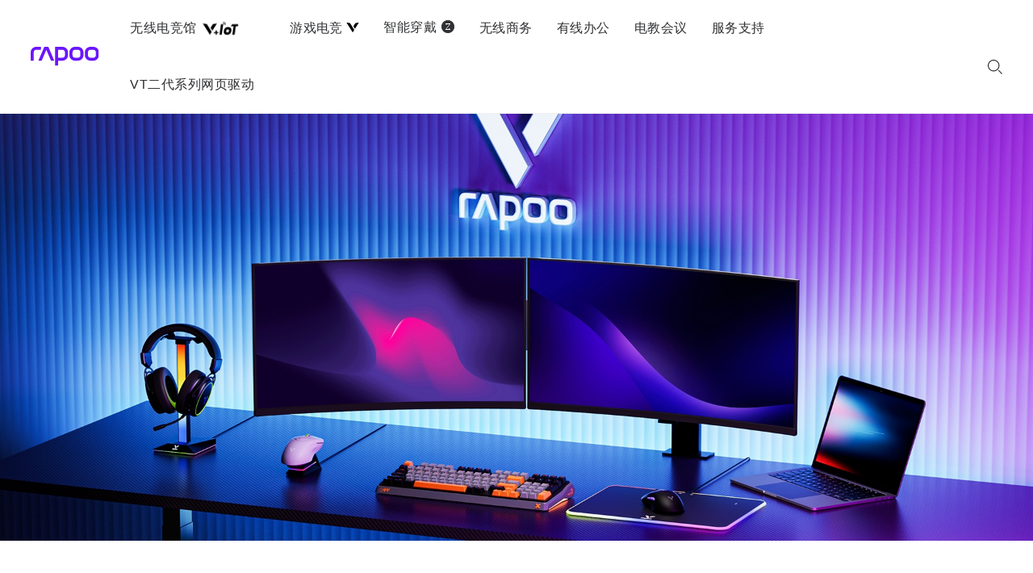

--- FILE ---
content_type: text/html; charset=UTF-8
request_url: https://www.rapoo.cn/productlist/191
body_size: 7160
content:
<!doctype html>
<html class="no-js" lang="zh">

<head>
<title>RAPOO雷柏无线电竞游戏鼠标无线游戏机械键盘无线RGB游戏耳机无线振动游戏手柄 - 雷柏科技</title>
<meta name="keywords" content="">
<meta charset="UTF-8">

<meta http-equiv="X-UA-Compatible" content="IE=edge,chrome=1">
<meta name="viewport" content="width=device-width, user-scalable=no, initial-scale=1, maximum-scale=1, minimum-scale=1, shrink-to-fit=no">
<meta name="apple-mobile-web-app-capable" content="yes">
<meta name="ML-Config" content="fullscreen=yes,preventMove=no">
<meta name="apple-mobile-web-app-status-bar-style" content="black">
<meta name="format-detection" content="telephone=no,email=no,adress=no">
<meta name="renderer" content="webkit">
<link rel="icon" href="/favicon.ico">
<link type="text/css" href="/css/normalize.css" rel="stylesheet" />
<link type="text/css" href="/vendor/aos/aos.css" rel="stylesheet" />
<link type="text/css" href="/layui/css/layui.css" rel="stylesheet" />
<link type="text/css" href="/css/main.css?202510161311" rel="stylesheet" />
<link type="text/css" href="/css/wlmain.css" rel="stylesheet" />
<link type="text/css" href="/vendor/slick-1.8.1/slick.css" rel="stylesheet" />
<link type="text/css" href="/vendor/slick-1.8.1/slick-theme.css" rel="stylesheet" />
<!-- <link type="text/css" href="//at.alicdn.com/t/font_1851218_qj9e24e8vip.css" rel="stylesheet"> -->
<script src="/vendor/jquery-3.5.1.min.js"></script>
<!-- <script src="//at.alicdn.com/t/font_1851218_2jakq6ws3q4.js"></script> -->
<script src="/font/iconfont_1851218_wofn62jpx/iconfont.js"></script>
<script src="/layui/layui.js"></script>
<script>
    window._AMapSecurityConfig = {
        securityJsCode: '3b308791643f8c0c0610a30484e57299',
    }
</script>
</head>

<body>
<header class="header">
    <div class="header-container">
        <a href="/" class="logo">
            <img src="/image/logo.svg" />
        </a>
        <nav>
            <ul class="navmenu">
                                <li class="js-nav-hov-item">
                    <a href="/wirelessesports/210" target="_blank">
                                                                        <div style="display: flex; align-items: center;">
                            <span>无线电竞馆</span>
                            <img src="https://rpw.rapoo.cn/categories/icon/1757061429597.png" style="height: 22px;" />
                        </div>
                                                                    </a>
                                        <div class="subnav">
                        <ul>
                                                        <li class="js-nav-hov-item">
                                <a href="/wirelessesports/208" target="_blank">
                                    <figure>
                                        <div class="img-wrapper">
                                            <img src="https://rpw.rapoo.cn/categories/icon/1763084962152.png" alt="" />
                                        </div>
                                        <figcaption>
                                            <h3>电竞馆主题套装</h3>
                                        </figcaption>
                                    </figure>
                                </a>
                            </li>
                                                        <li class="js-nav-hov-item">
                                <a href="/wirelessesports/204" target="_blank">
                                    <figure>
                                        <div class="img-wrapper">
                                            <img src="https://rpw.rapoo.cn/categories/icon/1768909457138.png" alt="" />
                                        </div>
                                        <figcaption>
                                            <h3>电竞馆鼠标</h3>
                                        </figcaption>
                                    </figure>
                                </a>
                            </li>
                                                        <li class="js-nav-hov-item">
                                <a href="/wirelessesports/205" target="_blank">
                                    <figure>
                                        <div class="img-wrapper">
                                            <img src="https://rpw.rapoo.cn/categories/icon/1763085165975.png" alt="" />
                                        </div>
                                        <figcaption>
                                            <h3>电竞馆键盘</h3>
                                        </figcaption>
                                    </figure>
                                </a>
                            </li>
                                                        <li class="js-nav-hov-item">
                                <a href="/wirelessesports/211" target="_blank">
                                    <figure>
                                        <div class="img-wrapper">
                                            <img src="https://rpw.rapoo.cn/categories/icon/1727158140132.png" alt="" />
                                        </div>
                                        <figcaption>
                                            <h3>电竞馆耳机</h3>
                                        </figcaption>
                                    </figure>
                                </a>
                            </li>
                                                        <li class="js-nav-hov-item">
                                <a href="/wirelessesports/206" target="_blank">
                                    <figure>
                                        <div class="img-wrapper">
                                            <img src="https://rpw.rapoo.cn/categories/icon/1768909434148.png" alt="" />
                                        </div>
                                        <figcaption>
                                            <h3>电竞馆型无线充接收器</h3>
                                        </figcaption>
                                    </figure>
                                </a>
                            </li>
                                                        <li class="js-nav-hov-item">
                                <a href="/wirelessesports/207" target="_blank">
                                    <figure>
                                        <div class="img-wrapper">
                                            <img src="https://rpw.rapoo.cn/categories/icon/1706349204851.png" alt="" />
                                        </div>
                                        <figcaption>
                                            <h3>电竞馆智能网关</h3>
                                        </figcaption>
                                    </figure>
                                </a>
                            </li>
                                                        <li class="js-nav-hov-item">
                                <a href="/wirelessesports/215" target="_blank">
                                    <figure>
                                        <div class="img-wrapper">
                                            <img src="https://rpw.rapoo.cn/categories/icon/1762236667231.png" alt="" />
                                        </div>
                                        <figcaption>
                                            <h3>电竞馆护眼灯</h3>
                                        </figcaption>
                                    </figure>
                                </a>
                            </li>
                                                    </ul>
                    </div>
                                    </li>
                                <li class="js-nav-hov-item">
                    <a href="/productlist/3" target="_blank">
                                                <span>游戏电竞 
                                                        <svg class="icon" aria-hidden="true" style="font-size: 16px; width: 16px; height: 16px;color: black">
                                <use xlink:href="#icon-gaming"></use>
                            </svg>
                                                                                </span>
                                            </a>
                                        <div class="subnav">
                        <ul>
                                                        <li class="js-nav-hov-item">
                                <a href="/productlist/191" target="_blank">
                                    <figure>
                                        <div class="img-wrapper">
                                            <img src="https://rpw.rapoo.cn/categories/icon/1768909364207.png" alt="" />
                                        </div>
                                        <figcaption>
                                            <h3>无线游戏</h3>
                                        </figcaption>
                                    </figure>
                                </a>
                            </li>
                                                        <li class="js-nav-hov-item">
                                <a href="/productlist/10" target="_blank">
                                    <figure>
                                        <div class="img-wrapper">
                                            <img src="https://rpw.rapoo.cn/categories/icon/1768909408151.png" alt="" />
                                        </div>
                                        <figcaption>
                                            <h3>游戏鼠标</h3>
                                        </figcaption>
                                    </figure>
                                </a>
                            </li>
                                                        <li class="js-nav-hov-item">
                                <a href="/productlist/9" target="_blank">
                                    <figure>
                                        <div class="img-wrapper">
                                            <img src="https://rpw.rapoo.cn/categories/icon/1762510485153.png" alt="" />
                                        </div>
                                        <figcaption>
                                            <h3>游戏键盘</h3>
                                        </figcaption>
                                    </figure>
                                </a>
                            </li>
                                                        <li class="js-nav-hov-item">
                                <a href="/productlist/11" target="_blank">
                                    <figure>
                                        <div class="img-wrapper">
                                            <img src="https://rpw.rapoo.cn/categories/icon/1762510510312.png" alt="" />
                                        </div>
                                        <figcaption>
                                            <h3>游戏耳机</h3>
                                        </figcaption>
                                    </figure>
                                </a>
                            </li>
                                                        <li class="js-nav-hov-item">
                                <a href="/productlist/13" target="_blank">
                                    <figure>
                                        <div class="img-wrapper">
                                            <img src="https://rpw.rapoo.cn/categories/icon/1735553484753.png" alt="" />
                                        </div>
                                        <figcaption>
                                            <h3>游戏键鼠套装</h3>
                                        </figcaption>
                                    </figure>
                                </a>
                            </li>
                                                        <li class="js-nav-hov-item">
                                <a href="/productlist/192" target="_blank">
                                    <figure>
                                        <div class="img-wrapper">
                                            <img src="https://rpw.rapoo.cn/categories/icon/1731491484015.png" alt="" />
                                        </div>
                                        <figcaption>
                                            <h3>无线游戏产品配件</h3>
                                        </figcaption>
                                    </figure>
                                </a>
                            </li>
                                                    </ul>
                    </div>
                                    </li>
                                <li class="js-nav-hov-item">
                    <a href="/productlist/47" target="_blank">
                                                <span>智能穿戴 
                                                                                    <svg class="icon" aria-hidden="true" style="font-size: 18px; width: 18px; height: 18px;">
                                <use xlink:href="#icon-z"></use>
                            </svg>
                                                    </span>
                                            </a>
                                        <div class="subnav">
                        <ul>
                                                        <li class="js-nav-hov-item">
                                <a href="/productlist/186" target="_blank">
                                    <figure>
                                        <div class="img-wrapper">
                                            <img src="https://rpw.rapoo.cn/categories/icon/1670912191781.png" alt="" />
                                        </div>
                                        <figcaption>
                                            <h3>Z1 STYLE</h3>
                                        </figcaption>
                                    </figure>
                                </a>
                            </li>
                                                    </ul>
                    </div>
                                    </li>
                                <li class="js-nav-hov-item">
                    <a href="/productlist/6" target="_blank">
                                                <span>无线商务
                                                                                </span>
                                            </a>
                                        <div class="subnav">
                        <ul>
                                                        <li class="js-nav-hov-item">
                                <a href="/productlist/193" target="_blank">
                                    <figure>
                                        <div class="img-wrapper">
                                            <img src="https://rpw.rapoo.cn/categories/icon/1731491278446.png" alt="" />
                                        </div>
                                        <figcaption>
                                            <h3>MT商务</h3>
                                        </figcaption>
                                    </figure>
                                </a>
                            </li>
                                                        <li class="js-nav-hov-item">
                                <a href="/productlist/20" target="_blank">
                                    <figure>
                                        <div class="img-wrapper">
                                            <img src="https://rpw.rapoo.cn/categories/icon/1731491991334.png" alt="" />
                                        </div>
                                        <figcaption>
                                            <h3>无线鼠标</h3>
                                        </figcaption>
                                    </figure>
                                </a>
                            </li>
                                                        <li class="js-nav-hov-item">
                                <a href="/productlist/21" target="_blank">
                                    <figure>
                                        <div class="img-wrapper">
                                            <img src="https://rpw.rapoo.cn/categories/icon/1731492026910.png" alt="" />
                                        </div>
                                        <figcaption>
                                            <h3>无线键盘</h3>
                                        </figcaption>
                                    </figure>
                                </a>
                            </li>
                                                        <li class="js-nav-hov-item">
                                <a href="/productlist/22" target="_blank">
                                    <figure>
                                        <div class="img-wrapper">
                                            <img src="https://rpw.rapoo.cn/categories/icon/1731491494535.png" alt="" />
                                        </div>
                                        <figcaption>
                                            <h3>无线键鼠套装</h3>
                                        </figcaption>
                                    </figure>
                                </a>
                            </li>
                                                        <li class="js-nav-hov-item">
                                <a href="/productlist/199" target="_blank">
                                    <figure>
                                        <div class="img-wrapper">
                                            <img src="https://rpw.rapoo.cn/categories/icon/1683886044631.png" alt="" />
                                        </div>
                                        <figcaption>
                                            <h3>无线办公产品配件</h3>
                                        </figcaption>
                                    </figure>
                                </a>
                            </li>
                                                    </ul>
                    </div>
                                    </li>
                                <li class="js-nav-hov-item">
                    <a href="/productlist/1" target="_blank">
                                                <span>有线办公
                                                                                </span>
                                            </a>
                                        <div class="subnav">
                        <ul>
                                                        <li class="js-nav-hov-item">
                                <a href="/productlist/36" target="_blank">
                                    <figure>
                                        <div class="img-wrapper">
                                            <img src="https://rpw.rapoo.cn/categories/icon/1666344263584.png" alt="" />
                                        </div>
                                        <figcaption>
                                            <h3>有线鼠标</h3>
                                        </figcaption>
                                    </figure>
                                </a>
                            </li>
                                                        <li class="js-nav-hov-item">
                                <a href="/productlist/37" target="_blank">
                                    <figure>
                                        <div class="img-wrapper">
                                            <img src="https://rpw.rapoo.cn/categories/icon/1697798195757.png" alt="" />
                                        </div>
                                        <figcaption>
                                            <h3>有线键盘</h3>
                                        </figcaption>
                                    </figure>
                                </a>
                            </li>
                                                        <li class="js-nav-hov-item">
                                <a href="/productlist/38" target="_blank">
                                    <figure>
                                        <div class="img-wrapper">
                                            <img src="https://rpw.rapoo.cn/categories/icon/1697798263803.png" alt="" />
                                        </div>
                                        <figcaption>
                                            <h3>有线键鼠套装</h3>
                                        </figcaption>
                                    </figure>
                                </a>
                            </li>
                                                    </ul>
                    </div>
                                    </li>
                                <li class="js-nav-hov-item">
                    <a href="/productlist/189" target="_blank">
                                                <span>电教会议
                                                                                </span>
                                            </a>
                                        <div class="subnav">
                        <ul>
                                                        <li class="js-nav-hov-item">
                                <a href="/productlist/190" target="_blank">
                                    <figure>
                                        <div class="img-wrapper">
                                            <img src="https://rpw.rapoo.cn/categories/icon/1627987829079.png" alt="" />
                                        </div>
                                        <figcaption>
                                            <h3>会议摄像机</h3>
                                        </figcaption>
                                    </figure>
                                </a>
                            </li>
                                                        <li class="js-nav-hov-item">
                                <a href="/productlist/196" target="_blank">
                                    <figure>
                                        <div class="img-wrapper">
                                            <img src="https://rpw.rapoo.cn/categories/icon/1652267335871.png" alt="" />
                                        </div>
                                        <figcaption>
                                            <h3>会议麦克风</h3>
                                        </figcaption>
                                    </figure>
                                </a>
                            </li>
                                                        <li class="js-nav-hov-item">
                                <a href="/productlist/187" target="_blank">
                                    <figure>
                                        <div class="img-wrapper">
                                            <img src="https://rpw.rapoo.cn/categories/icon/1607667141670.png" alt="" />
                                        </div>
                                        <figcaption>
                                            <h3>会议演示器</h3>
                                        </figcaption>
                                    </figure>
                                </a>
                            </li>
                                                        <li class="js-nav-hov-item">
                                <a href="/productlist/44" target="_blank">
                                    <figure>
                                        <div class="img-wrapper">
                                            <img src="https://rpw.rapoo.cn/categories/icon/1619151033623.png" alt="" />
                                        </div>
                                        <figcaption>
                                            <h3>电脑摄像头</h3>
                                        </figcaption>
                                    </figure>
                                </a>
                            </li>
                                                    </ul>
                    </div>
                                    </li>
                                <li class="js-nav-hov-item">
                    <a href="/support" target="_blank">
                                                <span>服务支持
                                                                                </span>
                                            </a>
                                        <div class="subnav">
                        <ul>
                                                        <li class="js-nav-hov-item">
                                <a href="/downloadcenter" target="_blank">
                                    <figure>
                                        <div class="img-wrapper">
                                            <img src="https://rpw.rapoo.cn/categories/icon/1754360120948.png" alt="" />
                                        </div>
                                        <figcaption>
                                            <h3>下载中心</h3>
                                        </figcaption>
                                    </figure>
                                </a>
                            </li>
                                                        <li class="js-nav-hov-item">
                                <a href="/support/verify" target="_blank">
                                    <figure>
                                        <div class="img-wrapper">
                                            <img src="https://rpw.rapoo.cn/categories/icon/1594367518503.png" alt="" />
                                        </div>
                                        <figcaption>
                                            <h3>防伪查询</h3>
                                        </figcaption>
                                    </figure>
                                </a>
                            </li>
                                                        <li class="js-nav-hov-item">
                                <a href="/support/online" target="_blank">
                                    <figure>
                                        <div class="img-wrapper">
                                            <img src="https://rpw.rapoo.cn/categories/icon/1594367568984.png" alt="" />
                                        </div>
                                        <figcaption>
                                            <h3>联系客服</h3>
                                        </figcaption>
                                    </figure>
                                </a>
                            </li>
                                                        <li class="js-nav-hov-item">
                                <a href="/support/aftersale" target="_blank">
                                    <figure>
                                        <div class="img-wrapper">
                                            <img src="https://rpw.rapoo.cn/categories/icon/1754360211893.png" alt="" />
                                        </div>
                                        <figcaption>
                                            <h3>售后服务承诺</h3>
                                        </figcaption>
                                    </figure>
                                </a>
                            </li>
                                                        <li class="js-nav-hov-item">
                                <a href="/support/faq" target="_blank">
                                    <figure>
                                        <div class="img-wrapper">
                                            <img src="https://rpw.rapoo.cn/categories/icon/1754358984942.png" alt="" />
                                        </div>
                                        <figcaption>
                                            <h3>常见问题</h3>
                                        </figcaption>
                                    </figure>
                                </a>
                            </li>
                                                    </ul>
                    </div>
                                    </li>
                                <li class="js-nav-hov-item">
                    <a href="https://hub.rapoo.cn" target="_blank">
                                                <span>VT二代系列网页驱动
                                                                                </span>
                                            </a>
                                    </li>
                            </ul>
        </nav>
        <div class="action-nav">
            <div class="search-wrap">
                <form action="/search">
                    <input class="search-input" name="kw" placeholder="请输入关键字" required />
                    <a href="javascript:;" class="btn-search js-btn-search">
                        <svg class="icon" aria-hidden="true" style="font-size: 18px;width: 18px;height: 18px;">
                            <use xlink:href="#icon-icon-searchs"></use>
                        </svg>
                    </a>
                </form>
            </div>
                    </div>
        <div class="mb-nav-btn js-mb-nav-btn">
            <span></span>
            <span></span>
            <span></span>
        </div>
    </div>
    <div class="mb-nav">
        <div class="mb-nav-panel js-mb-nav-panel">
            <div class="search">
                <form action="/search">
                    <input type="text" name="kw" placeholder="请输入关键字" />
                </form>
            </div>
            <ul>
                                <li>
                    <span>无线电竞馆</span>
                    <i class="arrow"></i>
                    <ul style="display: none;">
                        <li><a href="/wirelessesports/210">所有</a></li>
                                                <li><a href="/wirelessesports/208">电竞馆主题套装</a></li>
                                                <li><a href="/wirelessesports/204">电竞馆鼠标</a></li>
                                                <li><a href="/wirelessesports/205">电竞馆键盘</a></li>
                                                <li><a href="/wirelessesports/211">电竞馆耳机</a></li>
                                                <li><a href="/wirelessesports/206">电竞馆型无线充接收器</a></li>
                                                <li><a href="/wirelessesports/207">电竞馆智能网关</a></li>
                                                <li><a href="/wirelessesports/215">电竞馆护眼灯</a></li>
                                            </ul>
                </li>
                                <li>
                    <span>游戏电竞 V</span>
                    <i class="arrow"></i>
                    <ul style="display: none;">
                        <li><a href="/productlist/3">所有</a></li>
                                                <li><a href="/productlist/191">无线游戏</a></li>
                                                <li><a href="/productlist/10">游戏鼠标</a></li>
                                                <li><a href="/productlist/9">游戏键盘</a></li>
                                                <li><a href="/productlist/11">游戏耳机</a></li>
                                                <li><a href="/productlist/13">游戏键鼠套装</a></li>
                                                <li><a href="/productlist/192">无线游戏产品配件</a></li>
                                            </ul>
                </li>
                                <li>
                    <span>智能穿戴 Z</span>
                    <i class="arrow"></i>
                    <ul style="display: none;">
                        <li><a href="/productlist/47">所有</a></li>
                                                <li><a href="/productlist/186">Z1 STYLE</a></li>
                                            </ul>
                </li>
                                <li>
                    <span>无线商务</span>
                    <i class="arrow"></i>
                    <ul style="display: none;">
                        <li><a href="/productlist/6">所有</a></li>
                                                <li><a href="/productlist/193">MT商务</a></li>
                                                <li><a href="/productlist/20">无线鼠标</a></li>
                                                <li><a href="/productlist/21">无线键盘</a></li>
                                                <li><a href="/productlist/22">无线键鼠套装</a></li>
                                                <li><a href="/productlist/199">无线办公产品配件</a></li>
                                            </ul>
                </li>
                                <li>
                    <span>有线办公</span>
                    <i class="arrow"></i>
                    <ul style="display: none;">
                        <li><a href="/productlist/1">所有</a></li>
                                                <li><a href="/productlist/36">有线鼠标</a></li>
                                                <li><a href="/productlist/37">有线键盘</a></li>
                                                <li><a href="/productlist/38">有线键鼠套装</a></li>
                                            </ul>
                </li>
                                <li>
                    <span>电教会议</span>
                    <i class="arrow"></i>
                    <ul style="display: none;">
                        <li><a href="/productlist/189">所有</a></li>
                                                <li><a href="/productlist/190">会议摄像机</a></li>
                                                <li><a href="/productlist/196">会议麦克风</a></li>
                                                <li><a href="/productlist/187">会议演示器</a></li>
                                                <li><a href="/productlist/44">电脑摄像头</a></li>
                                            </ul>
                </li>
                                <li>
                    <span>服务支持</span>
                    <i class="arrow"></i>
                    <ul style="display: none;">
                        <li><a href="/support">所有</a></li>
                                                <li><a href="/downloadcenter">下载中心</a></li>
                                                <li><a href="/support/verify">防伪查询</a></li>
                                                <li><a href="/support/online">联系客服</a></li>
                                                <li><a href="/support/aftersale">售后服务承诺</a></li>
                                                <li><a href="/support/faq">常见问题</a></li>
                                            </ul>
                </li>
                                <li>
                    <span>VT二代系列网页驱动</span>
                    <i class="arrow"></i>
                    <ul style="display: none;">
                        <li><a href="https://hub.rapoo.cn">所有</a></li>
                                            </ul>
                </li>
                                <li>
                    <span>如何购买</span>
                    <i class="arrow"></i>
                    <ul style="display: none;">
                        <li><a href="/buy/b2c">官方旗舰店</a></li>
                        <li><a href="/buy/store">代理经销商</a></li>
                        <li><a href="/buy/online">授权网销店</a></li>
                    </ul>
                </li>
                <li>
                    <span>关于雷柏</span>
                    <i class="arrow"></i>
                    <ul style="display: none;">
                        <li><a href="/about">雷柏简介</a></li>
                        <li><a href="/honor">公司荣誉</a></li>
                                                <li><a href="/news">新闻中心</a></li>
                                                <li><a href="/contact">联系我们</a></li>
                                                <li><a href="/investor">投资者关系</a></li>
                                            </ul>
                </li>
                            </ul>
        </div>
    </div>
</header><div class="wrapper product-list-page">
    <div class="banner">
        <figure>
                            <img src="/image/product-list/v2.jpeg" />
                        <!-- <figcaption>
                <img src="/image/product-list/icon-01.svg" data-aos="fade-up" data-aos-delay="100">
                <h3 data-aos="fade-up" data-aos-delay="200">智造游戏快乐</h3>
                <h4 data-aos="fade-up" data-aos-delay="300">无线游戏</h4>
                <p data-aos="fade-up" data-aos-delay="400"></p>
            </figcaption> -->
        </figure>
    </div>

    <div class="catbar" id="catbar">
                                                                                                            </div>

        <div class="title">
        <h3>无线游戏</h3>
        <p></p>
    </div>
    
    <ul class="cat-nav">
                <li class="active"><a target="_blank" href="/productlist/191">无线游戏</a></li>
                <li ><a target="_blank" href="/productlist/10">游戏鼠标</a></li>
                <li ><a target="_blank" href="/productlist/9">游戏键盘</a></li>
                <li ><a target="_blank" href="/productlist/11">游戏耳机</a></li>
                <li ><a target="_blank" href="/productlist/13">游戏键鼠套装</a></li>
                <li ><a target="_blank" href="/productlist/192">无线游戏产品配件</a></li>
            </ul>

    <div class="products">
        <ul>
            <li class="sizer"></li>
                        <li class=" js-product-item" data-aos="fade-up" data-aos-delay="100">
                <a href="/product/891" target="_blank">
                    <figure>
                        <img src="https://rpw.rapoo.cn/goods/gallery/1768881771969.jpg">
                                                                                                        <img src="https://rpw.rapoo.cn/goods/gallery/1768881772838.jpg">
                                                                                                    <figcaption>
                            <h3>VT3s MAX大师版（双8K）</h3>
                            <p>中小手型-双模轻量化无线电竞鼠标(VT二代系列)</p>
                        </figcaption>
                    </figure>
                    <div class="dots js-dots-color">
                                            </div>
                </a>
            </li>
                        <li class=" js-product-item" data-aos="fade-up" data-aos-delay="200">
                <a href="/product/877" target="_blank">
                    <figure>
                        <img src="https://rpw.rapoo.cn/goods/gallery/1762479148880.jpg">
                                                                                                        <img src="https://rpw.rapoo.cn/goods/gallery/1762479149664.jpg">
                                                                                                    <figcaption>
                            <h3>VT0Air MAX 双8K版</h3>
                            <p>中小手型-双模轻量化无线电竞鼠标(VT二代系列)</p>
                        </figcaption>
                    </figure>
                    <div class="dots js-dots-color">
                                            </div>
                </a>
            </li>
                        <li class=" js-product-item" data-aos="fade-up" data-aos-delay="300">
                <a href="/product/869" target="_blank">
                    <figure>
                        <img src="https://rpw.rapoo.cn/goods/gallery/1758250970513.jpg">
                                                                                                        <img src="https://rpw.rapoo.cn/goods/gallery/1758250971225.jpg">
                                                                                                                                                            <img src="https://rpw.rapoo.cn/goods/gallery/1758250973160.jpg">
                                                                                                                                                            <img src="https://rpw.rapoo.cn/goods/gallery/1758250975021.jpg">
                                                                                                    <figcaption>
                            <h3>VT9 MAX 双8K版</h3>
                            <p>中大手型-双模轻量化无线电竞鼠标(VT二代系列)</p>
                        </figcaption>
                    </figure>
                    <div class="dots js-dots-color">
                                                                                                <button class="active" style="background-color: #593C9D" code="593C9D"></button>
                                                                                                <button  style="background-color: #FFFFFF" code="FFFFFF"></button>
                                                                                                <button  style="background-color: #000000" code="000000"></button>
                                                                                            </div>
                </a>
            </li>
                        <li class=" js-product-item" data-aos="fade-up" data-aos-delay="400">
                <a href="/product/854" target="_blank">
                    <figure>
                        <img src="https://rpw.rapoo.cn/goods/gallery/1756697408766.jpg">
                                                                                                        <img src="https://rpw.rapoo.cn/goods/gallery/1756697409209.jpg">
                                                                                                                                                            <img src="https://rpw.rapoo.cn/goods/gallery/1756697411013.jpg">
                                                                                                                                                            <img src="https://rpw.rapoo.cn/goods/gallery/1756697413358.jpg">
                                                                                                                                                            <img src="https://rpw.rapoo.cn/goods/gallery/1757648011308.jpg">
                                                                                                                                                            <img src="https://rpw.rapoo.cn/goods/gallery/1756697415354.jpg">
                                                                                                                                                            <img src="https://rpw.rapoo.cn/goods/gallery/1751282966467.jpg">
                                                                                                    <figcaption>
                            <h3>VT7 MAX 双8K版</h3>
                            <p>大手型-双模轻量化无线电竞鼠标(VT二代系列)</p>
                        </figcaption>
                    </figure>
                    <div class="dots js-dots-color">
                                                                                                <button class="active" style="background-color: #3800BB" code="3800BB"></button>
                                                                                                <button  style="background-color: #AB0101" code="AB0101"></button>
                                                                                                <button  style="background-color: #7901AD" code="7901AD"></button>
                                                                                                <button  style="background-color: #F05B72" code="F05B72"></button>
                                                                                                <button  style="background-color: #FFFFFF" code="FFFFFF"></button>
                                                                                                <button  style="background-color: #000000" code="000000"></button>
                                                                                            </div>
                </a>
            </li>
                        <li class=" js-product-item" data-aos="fade-up" data-aos-delay="500">
                <a href="/product/852" target="_blank">
                    <figure>
                        <img src="https://rpw.rapoo.cn/goods/gallery/1751882876647.jpg">
                                                                                                        <img src="https://rpw.rapoo.cn/goods/gallery/1751882877470.jpg">
                                                                                                                                                            <img src="https://rpw.rapoo.cn/goods/gallery/1757648394348.jpg">
                                                                                                                                                            <img src="https://rpw.rapoo.cn/goods/gallery/1751882879403.jpg">
                                                                                                                                                            <img src="https://rpw.rapoo.cn/goods/gallery/1751283361940.jpg">
                                                                                                    <figcaption>
                            <h3>VT3 MAX 双8K版</h3>
                            <p>大手型-双模轻量化无线电竞鼠标(VT二代系列)</p>
                        </figcaption>
                    </figure>
                    <div class="dots js-dots-color">
                                                                                                <button class="active" style="background-color: #C6ADA1" code="C6ADA1"></button>
                                                                                                <button  style="background-color: #F05B72" code="F05B72"></button>
                                                                                                <button  style="background-color: #FFFFFF" code="FFFFFF"></button>
                                                                                                <button  style="background-color: #000000" code="000000"></button>
                                                                                            </div>
                </a>
            </li>
                        <li class=" js-product-item" data-aos="fade-up" data-aos-delay="600">
                <a href="/product/857" target="_blank">
                    <figure>
                        <img src="https://rpw.rapoo.cn/goods/gallery/1749535136557.jpg">
                                                                                                        <img src="https://rpw.rapoo.cn/goods/gallery/1749535137061.jpg">
                                                                                                                                                            <img src="https://rpw.rapoo.cn/goods/gallery/1757648728885.jpg">
                                                                                                                                                            <img src="https://rpw.rapoo.cn/goods/gallery/1749535140745.jpg">
                                                                                                                                                            <img src="https://rpw.rapoo.cn/goods/gallery/1751283505648.jpg">
                                                                                                    <figcaption>
                            <h3>VT3s MAX 双8K版</h3>
                            <p>中小手型-双模轻量化无线电竞鼠标(VT二代系列)</p>
                        </figcaption>
                    </figure>
                    <div class="dots js-dots-color">
                                                                                                <button class="active" style="background-color: #F5FF34" code="F5FF34"></button>
                                                                                                <button  style="background-color: #F05B72" code="F05B72"></button>
                                                                                                <button  style="background-color: #FFFFFF" code="FFFFFF"></button>
                                                                                                <button  style="background-color: #000000" code="000000"></button>
                                                                                            </div>
                </a>
            </li>
                        <li class=" js-product-item" data-aos="fade-up" data-aos-delay="700">
                <a href="/product/859" target="_blank">
                    <figure>
                        <img src="https://rpw.rapoo.cn/goods/gallery/1750043260239.jpg">
                                                                                                        <img src="https://rpw.rapoo.cn/goods/gallery/1750043261113.jpg">
                                                                                                                                                            <img src="https://rpw.rapoo.cn/goods/gallery/1750043263400.jpg">
                                                                                                                                                            <img src="https://rpw.rapoo.cn/goods/gallery/1750043265711.jpg">
                                                                                                                                                            <img src="https://rpw.rapoo.cn/goods/gallery/1750043267903.jpg">
                                                                                                                                                            <img src="https://rpw.rapoo.cn/goods/gallery/1750043269940.jpg">
                                                                                                                                                            <img src="https://rpw.rapoo.cn/goods/gallery/1750043271934.jpg">
                                                                                                    <figcaption>
                            <h3>VT2 MAX 双8K版</h3>
                            <p>中大手型-双模轻量化无线电竞鼠标(VT二代系列)</p>
                        </figcaption>
                    </figure>
                    <div class="dots js-dots-color">
                                                                                                <button class="active" style="background-color: #F92C2C" code="F92C2C"></button>
                                                                                                <button  style="background-color: #F05B72" code="F05B72"></button>
                                                                                                <button  style="background-color: #593C9D" code="593C9D"></button>
                                                                                                <button  style="background-color: #F5FF34" code="F5FF34"></button>
                                                                                                <button  style="background-color: #FFFFFF" code="FFFFFF"></button>
                                                                                                <button  style="background-color: #000000" code="000000"></button>
                                                                                            </div>
                </a>
            </li>
                        <li class=" js-product-item" data-aos="fade-up" data-aos-delay="800">
                <a href="/product/866" target="_blank">
                    <figure>
                        <img src="https://rpw.rapoo.cn/goods/gallery/1753858954720.jpg">
                                                                                                        <img src="https://rpw.rapoo.cn/goods/gallery/1753858955713.jpg">
                                                                                                                                                            <img src="https://rpw.rapoo.cn/goods/gallery/1753858957405.jpg">
                                                                                                                                                            <img src="https://rpw.rapoo.cn/goods/gallery/1753858959367.jpg">
                                                                                                    <figcaption>
                            <h3>VT1 MAX 双8K版</h3>
                            <p>中小手型-双模轻量化无线电竞鼠标(VT二代系列)</p>
                        </figcaption>
                    </figure>
                    <div class="dots js-dots-color">
                                                                                                <button class="active" style="background-color: #FB4E0F" code="FB4E0F"></button>
                                                                                                <button  style="background-color: #FFFFFF" code="FFFFFF"></button>
                                                                                                <button  style="background-color: #000000" code="000000"></button>
                                                                                            </div>
                </a>
            </li>
                    </ul>
                <div class="load-more">
            <div class="btn-img">
                <img src="/image/loading.svg" />
                <img class="log" src="/image/arrow-down.png" />
            </div>
            <p class="loading"><span>VIEW MORE</span><i class="wave1">.</i><i class="wave2">.</i><i class="wave3">.</i></p>
        </div>
            </div>
        <div class="sell-points">
        <div class="row1">
            <figure>
                <img src="/image/product-list/banner-03.jpg">
                <figcaption>
                    <h6>TI德州仪器专业2.4GHz无线方案</h6>
                    <h3>在强与强之间  让天性自由</h3>
                </figcaption>
            </figure>
            <ul>
                <li>
                    <h6>最高1000Hz</h6>
                    <h3>回报率</h3>
                </li>
                <li>
                    <h6>最低1ms</h6>
                    <h3>响应速度</h3>
                </li>
                <li>
                    <h6>高级加密标准（AES）</h6>
                    <h3>信号稳定</h3>
                </li>
                <li>
                    <h6>智能休眠模式</h6>
                    <h3>低功耗</h3>
                </li>
            </ul>
        </div>
        <ul class="row2">
            <li>
                <figure>
                    <img src="/image/product-list/pic-05.jpg">
                </figure>
                <div class="info">
                    <div class="meta">
                        <h6>GAME TECHNOLOGY</h6>
                        <h3>游戏轴体</h3>
                    </div>
                    <ul>
                        <li>
                            <h4>自主游戏轴体</h4>
                            <p>黑、青、茶、红4款经典手感，6000万次寿命，手感持久</p>
                        </li>
                        <!-- <li>
                            <h4>自主轻薄轴体</h4>
                            <p>黑青茶红4款经典手感，满足不同用户喜好</p>
                        </li> -->
                        <li>
                            <h4>自主红外轴体</h4>
                            <p>防水防尘设计，浸泡在水中依然可以工作，适应复杂使用环境</p>
                        </li>
                        <!-- <li>
                            <h4>自主轻快轴体</h4>
                            <p>黑青茶红4款经典手感，满足不同用户喜好</p>
                        </li> -->
                    </ul>
                </div>
            </li>
            <li>
                <figure>
                    <img src="/image/product-list/pic-06.jpg">
                </figure>
                <div class="info">
                    <div class="meta">
                        <h6>GAME TECHNOLOGY</h6>
                        <h3>游戏芯片</h3>
                    </div>
                    <ul>
                        <li>
                            <h4>运算出色 融汇贯通</h4>
                            <p>把控鼠标各项运作，高效顺畅，电竞级表现</p>
                        </li>
                    </ul>
                </div>
            </li>
            <li>
                <figure>
                    <img src="/image/product-list/pic-07.jpg">
                </figure>
                <div class="info">
                    <div class="meta">
                        <h6>GAME TECHNOLOGY</h6>
                        <h3>Qi无线充电</h3>
                    </div>
                    <ul>
                        <li>
                            <h4>国际通用 即放即充</h4>
                            <p>采用国际通用的Qi无线充电标准，即放即充，电竞能量时刻饱满</p>
                        </li>
                        <!-- <li>
                            <h4>6000万次定制微动</h4>
                            <p>黑青茶红4款经典手感，满足不同用户喜好</p>
                        </li> -->
                    </ul>
                </div>
            </li>
            <li>
                <figure>
                    <img src="/image/product-list/pic-11.jpg">
                </figure>
                <div class="info">
                    <div class="meta">
                        <h6>GAME TECHNOLOGY</h6>
                        <h3>OLED显示屏</h3>
                    </div>
                    <ul>
                        <li>
                            <h4>自定义实时屏显</h4>
                            <p>CPI、电量等鼠标关键性能、状态实时显示，可自定义个性文字、图片</p>
                        </li>
                    </ul>
                </div>
            </li>
        </ul>
    </div>
        <script id="productTpl" type="text/x-jsrender">
        <li class="<%if shape === 'rect'%>wd<%/if%> js-product-item" data-aos="fade-up" data-aos-delay="<%:(#index + 1) * 100%>">
            <a href="/product/<%:id%>">
                <figure>
                    <img src="https://rpw.rapoo.cn/<%:cover%>">
                    <%for colors%>
                        <%if code%>
                        <%for images%>
                            <%if #index === 0%>
                            <img src="https://rpw.rapoo.cn/<%:src%>">
                            <%/if%>
                        <%/for%>
                        <%/if%>
                    <%/for%>
                    <figcaption>
                        <h3><%:model%></h3>
                        <p><%:name%></p>
                    </figcaption>
                </figure>
                <div class="dots js-dots-color">
                    <%if colors.length > 1%>
                    <%for colors%>
                        <%if code%>
                        <button <%if #getIndex() === 0 && #get('array').data.length > 1%>class="active"<%/if%> style="background-color: <%:code%>" code="<%code:code%>"></button>
                        <%/if%>
                    <%/for%>
                    <%/if%>
                </div>
            </a>
        </li>
    </script>
</div>
<footer class="footer">
    <div class="content">
        <ul class="links list">
            <li>
                <a>产品</a>
                <ul>
                                                            <li><a href="/productlist/210">无线电竞馆</a></li>
                                                                                <li><a href="/productlist/3">游戏电竞 V</a></li>
                                                                                <li><a href="/productlist/47">智能穿戴 Z</a></li>
                                                                                <li><a href="/productlist/6">无线商务</a></li>
                                                                                <li><a href="/productlist/1">有线办公</a></li>
                                                                                <li><a href="/productlist/189">电教会议</a></li>
                                                                                <li><a href="/support">服务支持</a></li>
                                                                                                    
                </ul>
            </li>
            <li>
                <a href="/support">服务支持</a>
                <ul>
                    <li><a href="/downloadcenter">下载中心</a></li>
                                        <li><a href="/support/verify">防伪查询</a></li>
                    <li><a href="/support/online">联系客服</a></li>
                    <li><a href="/support/aftersale">售后服务承诺</a></li>
                    		            <li><a href="/support/faq">常见问题</a></li>
                                    </ul>
            </li>
            <li>
                <a href="/about">关于雷柏</a>
                <ul>
                    <li><a href="/about">雷柏简介</a></li>
                    <li><a href="/honor">公司荣誉</a></li>
                                        <li><a href="/investor">投资者关系</a></li>
                    <li><a href="/joinus">加入雷柏</a></li>
                                        <li><a href="/contact">联系我们</a></li>
                                        <li><a href="/news">新闻中心</a></li>
                                    </ul>
            </li>
            <li>
                <a>如何购买</a>
                <ul>
                    <!-- <li><a href="/buy/agent">雷柏全国代理机构</a></li> -->
                                        <li><a href="/buy/b2c">官方旗舰店</a></li>
                                        <li><a href="/buy/store">代理经销商</a></li>
                                        <li><a href="/buy/online">授权网销店</a></li>
                                    </ul>
            </li>
        </ul>
        <div class="search">
            <form action="/search">
                <h3>
                    <i><svg class="icon" aria-hidden="true" style="font-size: 20px;width: 20px;height: 20px;">
                        <use xlink:href="#icon-icon-techn"></use>
                    </svg></i>
                    寻找技术支持                </h3>
                <!-- <legend>输入设备编号或设备型号，查找驱动程序下载服务<br>如：VT鼠标 | MT键盘 | VT鼠标</legend> -->
                <div class="group-control">
                    <input type="text" class="control keywords" id="keywords" name="kw" placeholder="请输入产品关键字" required />
                    <button type="submit">
                        <svg class="icon" aria-hidden="true" style="font-size: 20px;width: 20px;height: 20px;">
                            <use xlink:href="#icon-icon-send"></use>
                        </svg>
                    </button>
                </div>
            </form>
        </div>
    </div>
    <div class="foot">
        <div class="info">
            <script id="ebsgovicon" src="https://szcert.ebs.org.cn/govicon.js?id=56dfefae-ab33-4b45-b83b-ebb117dd8a1f&width=26&height=33&type=1" type="text/javascript" charset="utf-8"></script>
            <p class="copyright">©2025~2026 Rapoo雷柏版权所有 <a href="https://beian.miit.gov.cn" target="_blank" rel="nofollow">粤ICP备07022335号</a></p><a href="https://xyt.xcc.cn/getpcInfo?sn=1485868248263303168&language=CN&certType=8&url=*.rapoo.cn" target="_blank" style="position: relative;display: inline-block;height: 38px;">
<div style="width:100%;height:100%;position: absolute;top: 0;left: 0;"></div><embed src="https://program.xinchacha.com/web/1485868248263303168=*.rapoo.cn.svg"width="93" height="38" type="image/svg+xml" pluginspage="//www.adobe.com/svg/viewer/install/"/></a>
        </div>
        <div class="btns">
            <div class="share">
                <span>Follow</span>
                                
                <a href="javascript:void(0);">
                    <svg class="icon" aria-hidden="true" style="font-size: 20px;width: 20px;height: 20px;">
                        <use xlink:href="#icon-icon-wx"></use>
                    </svg>
                    <div class="qrcode">
                        <img src="/image/qrcode.png" />
                    </div>
                </a>
                <a href="https://weibo.com/rapoo8" target="_blank">
                    <svg class="icon" aria-hidden="true" style="font-size: 20px;width: 20px;height: 20px;">
                        <use xlink:href="#icon-icon-sn"></use>
                    </svg>
                </a>
                            </div>
            <a href="javascript:void(0);" class="back-to-top js-backtop">
                <span>Back To Top</span>
                <i>
                    <svg class="icon" aria-hidden="true" style="font-size: 20px;width: 20px;height: 20px;">
                        <use xlink:href="#icon-icon-backtop"></use>
                    </svg>
                </i>
            </a>
        </div>
    </div>
    <div class="mb-foot">
        <ul>
            <li><a href="/support">服务支持</a>&nbsp;&nbsp;|</li>
            <li><a href="/about">关于雷柏</a>&nbsp;&nbsp;|</li>
            <li><a href="/contact">联系我们</a></li>
        </ul>
	<p class="copyright">©2025~2026 Rapoo雷柏版权所有 <a href="https://beian.miit.gov.cn" target="_blank" rel="nofollow">粤ICP备07022335号</a></p>
	<a href="https://xyt.xcc.cn/getpcInfo?sn=1485868248263303168&language=CN&certType=8&url=*.rapoo.cn" target="_blank" style="position: relative;display: inline-block;height: 38px;">
<div style="width:100%;height:100%;position: absolute;top: 0;left: 0;"></div><embed src="https://program.xinchacha.com/web/1485868248263303168=*.rapoo.cn.svg"width="103" height="38" type="image/svg+xml" pluginspage="//www.adobe.com/svg/viewer/install/"/></a>
    </div>
</footer>
<script src="/vendor/slick-1.8.1/slick.min.js?2021042201"></script>
<script src="/vendor/aos/aos.js"></script>
<script src="/vendor/modernizr-3.11.2.min.js"></script>
<script src="/vendor/jsrender.min.js"></script>
<script src="/vendor/masonry.pkgd.min.js"></script>
<script src="/script/main.js?202107081557"></script>


<script type="text/javascript">document.write(unescape("%3Cspan id='cnzz_stat_icon_4742456'%3E%3C/span%3E%3Cscript src='https://s95.cnzz.com/stat.php%3Fid%3D4742456%26show%3Dpic1' type='text/javascript'%3E%3C/script%3E"));</script>
</body>

</html>


--- FILE ---
content_type: text/css
request_url: https://www.rapoo.cn/css/main.css?202510161311
body_size: 13715
content:
@charset "UTF-8";@font-face{font-family:"Gotham-Light";src:url("../font/Gotham-Light/Gotham-Light.eot");src:url("../font/Gotham-Light/Gotham-Light.eot?#iefix") format("embedded-opentype"),url("../font/Gotham-Light/Gotham-Light.svg#Gotham-Light") format("svg"),url("../font/Gotham-Light/Gotham-Light.ttf") format("truetype"),url("../font/Gotham-Light/Gotham-Light.woff") format("woff"),url("../font/Gotham-Light/Gotham-Light.woff2") format("woff2");font-weight:normal;font-style:normal;}@font-face{font-family:"Gotham-Book";src:url("../font/Gotham-Book/Gotham-Book.eot");src:url("../font/Gotham-Book/Gotham-Book.eot?#iefix") format("embedded-opentype"),url("../font/Gotham-Book/Gotham-Book.svg#Gotham-Book") format("svg"),url("../font/Gotham-Book/Gotham-Book.ttf") format("truetype"),url("../font/Gotham-Book/Gotham-Book.woff") format("woff"),url("../font/Gotham-Book/Gotham-Book.woff2") format("woff2");font-weight:normal;font-style:normal;}@font-face{font-family:"Gotham-Medium";src:url("../font/Gotham-Medium/Gotham-Medium.eot");src:url("../font/Gotham-Medium/Gotham-Medium.eot?#iefix") format("embedded-opentype"),url("../font/Gotham-Medium/Gotham-Medium.svg#Gotham-Medium") format("svg"),url("../font/Gotham-Medium/Gotham-Medium.ttf") format("truetype"),url("../font/Gotham-Medium/Gotham-Medium.woff") format("woff"),url("../font/Gotham-Medium/Gotham-Medium.woff2") format("woff2");font-weight:normal;font-style:normal;}*{-webkit-tap-highlight-color:transparent;box-sizing:border-box;outline-style:none;}a,abbr,acronym,address,applet,article,aside,audio,b,big,blockquote,body,canvas,caption,center,cite,code,dd,del,details,dfn,div,dl,dt,em,embed,fieldset,figcaption,figure,footer,form,h1,h2,h3,h4,h5,h6,header,hgroup,html,i,iframe,img,ins,kbd,label,legend,li,mark,menu,nav,object,ol,output,p,pre,q,ruby,s,samp,section,small,span,strike,sub,summary,sup,table,tbody,td,tfoot,th,thead,time,tr,tt,u,ul,var,video{border:0;font-size:100%;font:inherit;margin:0;padding:0;vertical-align:baseline;}body{font-size:16px;max-width:1920px;margin:0 auto;}article,aside,details,figcaption,figure,footer,header,hgroup,menu,nav,section{display:block;}a{outline:0;text-decoration:none;color:inherit;}a:hover{text-decoration:none;}a:link,a:active,a:visited,a:hover{background:none;-webkit-tap-highlight-color:rgba(0,0,0,0);-webkit-tap-highlight-color:transparent;}body,input,textarea{font-family:"Source Han Sans CN","Microsoft YaHei","PingFang SC","STSong","SimSun",Arial,sans-serif;}ol,ul{list-style:none;}@media (max-width:1920px){html{font-size:100px;}}@media (max-width:1760px){html{font-size:91.67px;}}@media (max-width:1600px){html{font-size:83.33px;}}@media (max-width:1440px){html{font-size:75px;}}@media (max-width:1280px){html{font-size:66.67px;}}@media (max-width:1120px){html{font-size:60px;}}.icon{width:1em;height:1em;vertical-align:-0.15em;fill:currentColor;overflow:hidden;}[class*=" icon-"],[class^=icon-]{font-family:"iconfont";-moz-osx-font-smoothing:grayscale;-webkit-font-smoothing:antialiased;font-style:normal;font-variant:normal;line-height:1;speak:none;text-transform:none;vertical-align:middle;}.wrapper{overflow:hidden;}.light{color:#777777;}.btn-default{display:flex;align-items:center;justify-content:space-between;padding:0 20px;width:240px;height:40px;border:2px solid #000;margin-left:auto;margin-right:auto;position:relative;transition:0.3s all;}.btn-default:hover{background-color:#000;color:#fff;}.btn-default:hover i::before{width:120%;}.btn-default i::before{width:100%;}.loading{text-align:center;letter-spacing:0.4em;font-size:14px;line-height:4.2;color:#606266;}.loading span{cursor:pointer;}.loading i{display:inline-block;vertical-align:bottom;animation-duration:2.6s;animation-fill-mode:both;animation-iteration-count:infinite;animation-name:wave;}.loading .wave1{animation-delay:0.3s;}.loading .wave2{animation-delay:0.6s;}.loading .wave3{animation-delay:0.9s;}.loading .wave4{animation-delay:1.2s;}.loading .wave5{animation-delay:1.5s;}.loading .wave6{animation-delay:1.8s;}.loading .wave7{animation-delay:2.1s;}.loading .wave8{animation-delay:2.4s;}@keyframes wave{0%,100%,50%{opacity:0;transform:translate(0,-10%);}25%,75%{opacity:1;transform:translate(0,0);}}.wrapper > .title{padding-left:8.3333333333%;padding-right:8.3333333333%;overflow:hidden;padding-top:6.25vw;padding-bottom:4.6875vw;}@media screen and (max-width:1200px){.wrapper > .title{padding-left:5%;padding-right:5%;}}@media screen and (max-width:960px){.wrapper > .title{padding-left:20px;padding-right:20px;}}.wrapper > .title h3{font-size:0.8rem;letter-spacing:0.05em;line-height:1.7;}.wrapper > .title p{width:75%;font-size:18px;letter-spacing:0.05em;line-height:1.7;color:#777777;font-weight:300;}@media screen and (max-width:960px){.wrapper .title p{width:100%;font-size:14px;}}.wrapper > .banner figure{position:relative;}.wrapper > .banner figure > img{width:100%;}.wrapper > .banner figure figcaption{text-align:center;position:absolute;left:0;top:6.7708333333vw;width:100%;color:#fff;}.wrapper > .banner figure figcaption h5{font-size:25px;line-height:1.1;}.wrapper > .banner figure figcaption h3{font-size:0.6rem;font-weight:400;line-height:1;letter-spacing:0.2em;margin-top:1.5625vw;}.wrapper > .banner figure figcaption h4{font-size:0.3rem;font-weight:300;line-height:1.25;letter-spacing:0.2em;margin-top:3.125vw;}.wrapper > .banner figure figcaption p{font-size:0.16rem;font-weight:200;line-height:2.375;letter-spacing:0.1em;margin-top:5px;}#cnzz_stat_icon_4742456{display:none;}header{height:70px;min-height:70px;}header .header-container{padding-left:8.3333333333%;padding-right:8.3333333333%;overflow:hidden;overflow:visible;position:fixed;width:100%;max-width:1920px;z-index:4000;display:flex;align-items:center;background-color:#fff;border-bottom:1px solid #EFEFF1;}@media screen and (max-width:1200px){header .header-container{padding-left:5%;padding-right:5%;}}@media screen and (max-width:960px){header .header-container{padding-left:20px;padding-right:20px;}}header .header-container .logo{display:inline-block;vertical-align:middle;width:90px;height:25px;}header .header-container .logo img{display:block;width:100%;}header .header-container nav{display:inline-block;vertical-align:middle;margin-left:2vw;}header .header-container nav .navmenu{display:block;}header .header-container nav .navmenu > li{display:inline-block;vertical-align:middle;font-weight:400;}header .header-container nav .navmenu > li.light a{color:#777777;}header .header-container nav .navmenu > li:first-child{font-weight:500;}header .header-container nav .navmenu > li > a{display:block;margin:0 0.2rem;color:#303133;font-size:16px;letter-spacing:0.03em;position:relative;height:70px;display:flex;align-items:center;transition:0.3s all linear;}header .header-container nav .navmenu > li > a::before{content:"";position:absolute;bottom:0;left:100%;width:0;height:100%;z-index:2000;border-bottom:4px solid #333;transition:0.2s all linear;}header .header-container nav .navmenu > li .subnav{opacity:0;visibility:hidden;position:absolute;top:71px;left:0;width:100%;padding:2.0833333333vw 0;z-index:1000;}header .header-container nav .navmenu > li .subnav::before{content:"";display:block;position:absolute;top:0;left:0;height:0;width:100%;background-color:#fff;transition:all 0.3s;}header .header-container nav .navmenu > li .subnav ul{text-align:center;transform:translateY(20px);transition:all 0.3s;z-index:2000;}header .header-container nav .navmenu > li .subnav ul li{display:inline-block;vertical-align:middle;width:11.9791666667vw;}header .header-container nav .navmenu > li .subnav ul li:hover{background-color:#fafafa;}header .header-container nav .navmenu > li .subnav ul li:hover .img-wrapper{opacity:0.8;}header .header-container nav .navmenu > li .subnav ul li figure .img-wrapper{position:relative;height:122px;}header .header-container nav .navmenu > li .subnav ul li figure .img-wrapper img{position:absolute;width:100%;left:50%;top:50%;transform:translate(-50%,-50%);max-width:122px;max-height:122px;}header .header-container nav .navmenu > li .subnav ul li figure figcaption{font-size:14px;}header .header-container nav .navmenu > li .dropdown{opacity:0;visibility:hidden;position:relative;transform:translateX(-50%) scale(1,0);transition:all 0.3s;}header .header-container nav .navmenu > li .dropdown ul{position:absolute;top:1px;width:250px;background-color:#fff;}header .header-container nav .navmenu > li .dropdown ul li a{display:block;height:70px;line-height:70px;font-size:14px;letter-spacing:0.03em;color:#606266;border-bottom:1px solid #ebeef5;padding-left:20px;}header .header-container nav .navmenu > li .dropdown ul li a:hover{background-color:#fafafa;}header .header-container nav .navmenu > li:hover > a::before{width:100%;bottom:0;left:0;transition-delay:0.1s;border-bottom-color:#000;}header .header-container nav .navmenu > li:hover ~ li > a::before{left:0;}header .header-container nav .navmenu > li:hover .subnav{opacity:1;visibility:visible;}header .header-container nav .navmenu > li:hover .subnav::before{height:100%;}header .header-container nav .navmenu > li:hover .subnav ul{transform:translateY(0);}header .header-container nav .navmenu > li:hover .dropdown{opacity:1;visibility:visible;transform:translateX(-50%) scale(1,1);}header .header-container .action-nav{flex-grow:1;text-align:right;}header .header-container .action-nav > div{display:inline-block;}header .header-container .action-nav > div a[class^=icon-],header .header-container .action-nav > div a[class*=" icon-"]{color:#303133;font-size:20px;vertical-align:middle;}header .header-container .action-nav .search-wrap .search-input{outline-style:none;padding:5px;height:100%;margin-right:1vw;vertical-align:middle;font-size:14px;border:none;border-bottom:1px solid #333;width:10vw;max-width:170px;transform:scale(0,1);transform-origin:right top;transition:all 0.3s;}header .header-container .action-nav .search-wrap .search-input.active{transform:scale(1,1);}header .header-container .action-nav .language-wrap{margin-right:unset;}header .header-container .action-nav .language-wrap .lang-filter{position:relative;}header .header-container .action-nav .language-wrap .lang-filter .lang-pannel{position:absolute;top:26px;opacity:0;visibility:hidden;width:500px;padding:20px;text-align:center;background-color:#fff;transform:scale(1,0) translateX(-480px) translateY(20px);transform-origin:left top;transition:all 0.3s;}header .header-container .action-nav .language-wrap .lang-filter .lang-pannel center{display:block;font-size:16px;border-bottom:1px solid #ebeef5;height:60px;line-height:3.75;}header .header-container .action-nav .language-wrap .lang-filter .lang-pannel .lang-div h3{font-size:16px;height:40px;line-height:2.5;text-align:left;}header .header-container .action-nav .language-wrap .lang-filter .lang-pannel .lang-div ul{overflow:hidden;}header .header-container .action-nav .language-wrap .lang-filter .lang-pannel .lang-div ul li{float:left;width:25%;text-align:left;}header .header-container .action-nav .language-wrap .lang-filter .lang-pannel .lang-div ul li img{width:15px;height:10px;margin-right:5px;}header .header-container .action-nav .language-wrap .lang-filter .lang-pannel .lang-div ul li a{font-size:14px;color:#606266;}header .header-container .action-nav .language-wrap:hover .lang-filter .lang-pannel{opacity:1;visibility:visible;transform:scale(1,1) translateX(-480px) translateY(0);}header .header-container .mb-nav-btn{width:30px;height:22px;position:relative;display:none;}header .header-container .mb-nav-btn span{display:block;background-color:#303133;width:30px;height:2px;position:absolute;transition:all ease 0.35s;}header .header-container .mb-nav-btn span:nth-of-type(1){top:0px;}header .header-container .mb-nav-btn span:nth-of-type(2){top:10px;}header .header-container .mb-nav-btn span:nth-of-type(3){top:20px;}header .header-container .mb-nav-btn.trans span:nth-of-type(1){top:10px;transform:rotate(45deg);}header .header-container .mb-nav-btn.trans span:nth-of-type(2){width:0;}header .header-container .mb-nav-btn.trans span:nth-of-type(3){top:10px;transform:rotate(-45deg);}header .mb-nav{z-index:2001;}header .mb-nav .mb-nav-panel{position:fixed;background-color:#fff;width:100%;height:100%;font-size:14px;z-index:2001;top:-100%;left:0;padding-bottom:50px;overflow:auto;overflow-x:hidden;transition:top ease 0.35s;}header .mb-nav .mb-nav-panel.show{top:50px;}header .mb-nav .mb-nav-panel .search form{margin:10px 20px;}header .mb-nav .mb-nav-panel .search form input{border-radius:15px;border:1px solid #333;width:100%;height:30px;padding-left:20px;text-align:center;}header .mb-nav .mb-nav-panel > ul > li:first-child{border-top:none;}header .mb-nav .mb-nav-panel > ul > li:last-child{border-bottom:1px #ebeef5 solid;}header .mb-nav .mb-nav-panel > ul > li:last-child img{width:30px;height:20px;margin-right:10px;vertical-align:middle;}header .mb-nav .mb-nav-panel ul li{border-top:1px #ebeef5 solid;margin-left:20px;position:relative;line-height:50px;font-size:14px;}header .mb-nav .mb-nav-panel ul li i{position:absolute;top:0;right:0px;height:50px;padding:0px 7px 0 7px;display:flex;align-items:center;}header .mb-nav .mb-nav-panel ul li i svg{width:20px;height:20px;fill:#303133;transform:rotate(-90deg);transition:all ease 0.35s;}header .mb-nav .mb-nav-panel ul li.open > i svg{transform:rotate(0deg);fill:#303133;}header .mb-nav .mb-nav-panel ul li ul{display:none;}header .mb-nav .mb-nav-panel ul li a,header .mb-nav .mb-nav-panel ul li span{color:#303133;display:inline-block;width:100%;}header .mb-nav .mb-nav-panel ul li ul li a{color:#303133;display:block;text-align:left;}header .mb-nav .mb-nav-panel ul li .mid{display:flex;align-items:center;}@media screen and (max-width:1440px){header .header-container{padding-left:3%;padding-right:3%;}header .header-container nav .navmenu > li > a{margin:0 13px;}header .header-container .action-nav .search-wrap{margin-left:0;}header .header-container .action-nav .search-wrap .search-input{width:135px;}}@media screen and (max-width:1200px){header .header-container .logo{width:80px;height:22px;}}@media screen and (max-width:860px){header{height:50px;min-height:unset;}header .header-container{height:50px;padding:0 20px;justify-content:space-between;}header .header-container nav,header .header-container .action-nav{display:none;}header .header-container .mb-nav-btn{display:block;}}@media only screen and (min-device-width:768px) and (max-device-width:1024px) and (-webkit-min-device-pixel-ratio:1){header{height:50px;min-height:unset;}header .header-container{height:50px;padding:0 20px;justify-content:space-between;}header .header-container nav,header .header-container .action-nav{display:none;}header .header-container .mb-nav-btn{display:block;}}@media only screen and (min-device-width:768px) and (max-device-width:1024px) and (-webkit-min-device-pixel-ratio:2){header{height:50px;min-height:unset;}header .header-container{height:50px;padding:0 20px;justify-content:space-between;}header .header-container nav,header .header-container .action-nav{display:none;}header .header-container .mb-nav-btn{display:block;}}@media only screen and (min-device-width:834px) and (max-device-width:1112px) and (-webkit-min-device-pixel-ratio:2){header{height:50px;min-height:unset;}header .header-container{height:50px;padding:0 20px;justify-content:space-between;}header .header-container nav,header .header-container .action-nav{display:none;}header .header-container .mb-nav-btn{display:block;}}footer{padding-left:8.3333333333%;padding-right:8.3333333333%;overflow:hidden;background-color:#f2f2f2;}@media screen and (max-width:1200px){footer{padding-left:5%;padding-right:5%;}}@media screen and (max-width:960px){footer{padding-left:20px;padding-right:20px;}}footer .content{height:100px;display:flex;justify-content:space-between;overflow:hidden;transition:height 0.3s;}footer .content:hover{height:23.4375vw;transition:height 0.3s;}footer .content .links{display:flex;justify-content:space-between;width:60%;max-width:700px;padding-top:40px;margin-right:2.6041666667vw;}footer .content .links > li ul{margin-top:30px;}footer .content .links > li ul li a{color:#777777;font-size:14px;line-height:2.14286;letter-spacing:0.05em;}footer .content .search{width:40%;max-width:450px;padding-top:30px;}footer .content .search h3 i{display:inline-block;vertical-align:middle;width:43px;height:43px;line-height:43px;text-align:center;border-radius:50%;background-color:#000;margin-right:12px;color:#fff;}footer .content .search form{display:flex;justify-content:space-between;align-items:center;}footer .content .search form h3{display:inline-block;}footer .content .search form legend{display:block;width:100%;font-size:14px;line-height:1.71429;color:#777777;letter-spacing:0.05em;}footer .content .search form .group-control{position:relative;height:2.0833333333vw;width:55%;min-width:200px;}footer .content .search form .group-control input{position:absolute;left:0;top:0;width:100%;height:2.0833333333vw;min-height:30px;border:2px solid #000;outline-style:none;font-size:14px;padding-left:10px;}footer .content .search form .group-control button{position:absolute;right:0;height:2.0833333333vw;min-height:30px;border:none;background-color:#fff;border-top:2px solid #000;border-right:2px solid #000;border-bottom:2px solid #000;outline-style:none;cursor:pointer;}footer .foot{height:70px;display:flex;justify-content:space-between;position:relative;color:#777777;font-size:14px;}footer .foot::before{content:"";background-color:#e4e4e4;position:absolute;left:-100%;display:block;width:500vw;height:100%;z-index:10;}footer .foot .info{text-align:left;z-index:20;display:flex;align-items:center;}footer .foot .info .copyright{letter-spacing:0.05em;margin-right:16px;}footer .foot .btns{text-align:right;z-index:20;display:flex;align-items:center;}footer .foot .btns .share span{margin-right:15px;}footer .foot .btns .share a{margin:0 5px;display:inline-block;position:relative;}footer .foot .btns .share a:hover{color:#000;}footer .foot .btns .share a:hover .qrcode{display:block;}footer .foot .btns .share a .qrcode{display:none;position:absolute;top:-130px;left:-50px;padding:10px;background-color:#fff;}footer .foot .btns .share a .qrcode img{width:100px;display:block;}footer .foot .btns .back-to-top{margin-left:3.125vw;}footer .foot .btns .back-to-top:hover{color:#000;}footer .foot .btns .back-to-top:hover i{background-color:#000;}footer .foot .btns .back-to-top i{display:inline-block;width:20px;height:20px;text-align:center;line-height:20px;color:#fff;background-color:#777;border-radius:50%;margin-left:6px;font-size:12px;}footer .mb-foot{display:none;padding:20px;font-size:14px;color:#777777;}footer .mb-foot ul{width:70%;margin:0 auto;text-align:center;display:flex;justify-content:space-around;}footer .mb-foot .copyright{margin-top:10px;text-align:center;font-size:12px;}@media screen and (max-width:860px){footer .content,footer .foot{display:none;}footer .mb-foot{display:block;}}@media only screen and (min-device-width:768px) and (max-device-width:1024px) and (-webkit-min-device-pixel-ratio:1){footer .content,footer .foot{display:none;}footer .mb-foot{display:block;}}@media only screen and (min-device-width:768px) and (max-device-width:1024px) and (-webkit-min-device-pixel-ratio:2){footer .content,footer .foot{display:none;}footer .mb-foot{display:block;}}@media only screen and (min-device-width:834px) and (max-device-width:1112px) and (-webkit-min-device-pixel-ratio:2){footer .content,footer .foot{display:none;}footer .mb-foot{display:block;}}.index-page .banners{position:relative;}.index-page .banners .banner-slick{position:relative;}.index-page .banners .banner-slick a figure{overflow:hidden;text-align:center;vertical-align:middle;background-position:center center;background-repeat:no-repeat;background-size:cover;}.index-page .banners .slick-dotted.slick-slider{margin-bottom:unset;}.index-page .banners .slick-dots{bottom:10px;}.index-page .banners .arrows{position:absolute;top:50%;width:48px;height:48px;transform:translateY(-50%);border-radius:50%;border:#282828 solid 1px;text-align:center;font-size:48px;transition:all 0.15s linear;}.index-page .banners .arrows:hover{background-color:#000;border-color:#000;}.index-page .banners .arrows:hover i::before,.index-page .banners .arrows:hover i::after{border-top-color:#fff;border-left-color:#fff;}.index-page .banners .arrows i::before,.index-page .banners .arrows i::after{box-sizing:border-box;content:" ";display:block;width:10px;height:10px;border-top:#282828 solid 1px;border-left:#282828 solid 1px;transform:rotate(-45deg);position:absolute;left:50%;top:50%;transform-origin:50% 50%;margin-left:-3px;margin-top:-5px;transition:all 0.15s linear;}.index-page .banners .arrow-prev{left:1.0416666667vw;}.index-page .banners .arrow-next{right:1.0416666667vw;}.index-page .banners .arrow-next i::before,.index-page .banners .arrow-next i::after{transform:rotate(135deg) translate(3px,2px);}.index-page .catbar{padding:5.7291666667vw 0;display:flex;align-items:center;justify-content:space-around;padding-left:8.3333333333%;padding-right:8.3333333333%;overflow:hidden;}@media screen and (max-width:1200px){.index-page .catbar{padding-left:5%;padding-right:5%;}}@media screen and (max-width:960px){.index-page .catbar{padding-left:20px;padding-right:20px;}}.index-page .catbar a{width:25%;text-align:center;position:relative;}.index-page .catbar a::after{content:"";position:absolute;top:20%;right:0;width:1px;height:80%;background-color:#efeff1;}.index-page .catbar a:last-child::after{display:none;}.index-page .catbar a figure img{width:9.375vw;height:9.375vw;min-width:80px;min-height:80px;}.index-page .catbar a figure figcaption{margin-top:-15px;}.index-page .catbar a figure figcaption h3{font-size:0.22rem;}.index-page .catbar a figure figcaption h6{font-size:12px;color:#777777;}.index-page .product{display:flex;justify-content:space-between;flex-wrap:wrap;padding-left:8.3333333333%;padding-right:8.3333333333%;overflow:hidden;}@media screen and (max-width:1200px){.index-page .product{padding-left:5%;padding-right:5%;}}@media screen and (max-width:960px){.index-page .product{padding-left:20px;padding-right:20px;}}.index-page .product > figure{width:50%;overflow:hidden;}.index-page .product > figure:nth-child(odd){padding-right:0.78125vw;}.index-page .product > figure:nth-child(even){padding-left:0.78125vw;}.index-page .product > figure.wd{width:100%;padding:0;}.index-page .product > figure:hover a img{transform:scale(1.04);}.index-page .product > figure > a{display:block;overflow:hidden;}.index-page .product > figure > a img{display:block;width:100%;transition:all 0.3s;}.index-page .product > figure figcaption{text-align:center;font-size:0.24rem;padding:1.875vw 0;letter-spacing:0.1em;}.index-page .product > figure figcaption > h3{text-align:left;}.index-page .news{display:flex;align-items:center;justify-content:space-between;padding:5.7291666667vw 0;padding-left:8.3333333333%;padding-right:8.3333333333%;overflow:hidden;}@media screen and (max-width:1200px){.index-page .news{padding-left:5%;padding-right:5%;}}@media screen and (max-width:960px){.index-page .news{padding-left:20px;padding-right:20px;}}.index-page .news div{width:33.33333%;height:100%;position:relative;text-align:left;padding:0 4.1666666667vw;display:flex;justify-content:center;flex-direction:column;}.index-page .news div::after{content:"";position:absolute;top:20%;right:0;width:1px;height:80%;background-color:#efeff1;}.index-page .news div:last-child::after{display:none;}.index-page .news div time{color:#777777;font-size:14px;}.index-page .news div h3{font-size:0.24rem;margin-top:12px;}.index-page .news div span{color:#777777;font-size:14px;margin-top:3.125vw;}@media screen and (max-width:860px){.index-page .banners .arrows{visibility:hidden;}.index-page .catbar{flex-wrap:wrap;}.index-page .catbar a{width:33.333%;}.index-page .catbar a::after{display:none;}.index-page .news{flex-direction:column;}.index-page .news div{width:100%;padding-top:10px;padding-bottom:10px;}.index-page .news div::after{content:"";position:absolute;left:10%;top:100%;height:1px;width:80%;background-color:#efeff1;}}.product-list-page .cat-nav{padding-left:8.3333333333%;padding-right:8.3333333333%;overflow:hidden;border-bottom:2px solid #EFEFF1;}@media screen and (max-width:1200px){.product-list-page .cat-nav{padding-left:5%;padding-right:5%;}}@media screen and (max-width:960px){.product-list-page .cat-nav{padding-left:20px;padding-right:20px;}}.product-list-page .cat-nav.ralemo,.product-list-page .cat-nav.z{margin-top:4.6875vw;}.product-list-page .cat-nav li{position:relative;font-size:18px;font-weight:500;float:left;padding:0 15px;padding-bottom:20px;}.product-list-page .cat-nav li:first-child{padding-left:0;}.product-list-page .cat-nav li:last-child a:after{display:none;}.product-list-page .cat-nav li a{position:relative;display:block;}.product-list-page .cat-nav li a::after{content:"";position:absolute;top:0;right:-15px;width:2px;height:100%;background-color:#777777;}.product-list-page .cat-nav li a::before{content:"";position:absolute;bottom:-20px;left:0;width:100%;height:100%;border-bottom:4px solid #000;display:none;}.product-list-page .cat-nav li.active a::before{display:block;}.product-list-page .catbar{padding:3.125vw 0;display:flex;align-items:center;justify-content:space-around;flex-grow:1;flex-wrap:wrap;padding-left:8.3333333333%;padding-right:8.3333333333%;overflow:hidden;}@media screen and (max-width:1200px){.product-list-page .catbar{padding-left:5%;padding-right:5%;}}@media screen and (max-width:960px){.product-list-page .catbar{padding-left:20px;padding-right:20px;}}.product-list-page .catbar a{width:16.6666666667%;text-align:center;position:relative;}.product-list-page .catbar a::after{content:"";position:absolute;top:20%;right:0;width:1px;height:80%;background-color:#efeff1;}.product-list-page .catbar a:last-child::after{display:none;}.product-list-page .catbar a figure img{width:8.3333333333vw;height:8.3333333333vw;min-width:80px;min-height:80px;}.product-list-page .catbar a figure figcaption{margin-top:-15px;}.product-list-page .catbar a figure figcaption h3{font-size:0.22rem;}.product-list-page .catbar a figure figcaption h6{font-size:12px;color:#777777;}.product-list-page .products{padding-left:8.3333333333%;padding-right:8.3333333333%;overflow:hidden;}@media screen and (max-width:1200px){.product-list-page .products{padding-left:5%;padding-right:5%;}}@media screen and (max-width:960px){.product-list-page .products{padding-left:20px;padding-right:20px;}}.product-list-page .products ul{display:flex;flex-wrap:wrap;margin-top:2.6041666667vw;margin-bottom:3.125vw;}.product-list-page .products ul.game{margin-top:unset;}.product-list-page .products ul.game li{color:#fff;}.product-list-page .products ul.game li.active a{background-color:#333;}.product-list-page .products ul.game li a{background-color:#4B4B4B;}.product-list-page .products ul.game li .dots button.active::before{border-color:#fff;}.product-list-page .products ul li{width:25%;}.product-list-page .products ul li.sizer{width:25%;}.product-list-page .products ul li.wd{width:50%;}.product-list-page .products ul li.wd a figure img{width:80%;}.product-list-page .products ul li.active a{background-color:#f1f1f1;}.product-list-page .products ul li a{margin:0.46875vw;display:block;text-align:center;transition:all 0.3s;background-color:#fafafa;}.product-list-page .products ul li a figure{position:relative;padding-top:19.0625vw;}.product-list-page .products ul li a figure img{display:none;width:65%;position:absolute;top:45%;left:50%;transform:translate(-50%,-50%);}.product-list-page .products ul li a figure img:first-child{display:inline-block;}.product-list-page .products ul li a figure figcaption{letter-spacing:0.1em;}.product-list-page .products ul li a figure figcaption h3{font-size:0.28rem;height:45px;line-height:45px;}.product-list-page .products ul li a figure figcaption p{font-size:16px;line-height:2.5;color:#777777;font-weight:200;overflow:hidden;text-overflow:ellipsis;height:35px;}.product-list-page .products ul li a .dots{padding:16px 0;height:24px;box-sizing:content-box;display:flex;align-items:center;justify-content:center;}.product-list-page .products ul li a .dots button{display:inline-block;border-radius:50%;width:12px;height:12px;border:none;position:relative;padding:0;}.product-list-page .products ul li a .dots button.active::before{content:"";border:1px solid #777777;width:15px;height:15px;border-radius:50%;display:inline-block;position:absolute;left:50%;top:50%;transform:translate(-50%,-50%);}.product-list-page .products ul li a .dots button::before{display:none;}.product-list-page .products ul li a .dots button ~ button{margin-left:7px;}.product-list-page .products .load-more{margin-bottom:5.2083333333vw;text-align:center;}.product-list-page .products .load-more .btn-img{position:relative;cursor:pointer;}.product-list-page .products .load-more .btn-img img:first-child{margin:0 auto;width:5.2083333333vw;min-width:60px;}.product-list-page .products .load-more .btn-img img:last-child{position:absolute;left:50%;top:50%;transform:translate(-50%,-25%);width:1.5625vw;min-width:30px;animation:move 2.6s infinite both;}.product-list-page .video{padding-left:8.3333333333%;padding-right:8.3333333333%;overflow:hidden;display:flex;justify-content:center;}@media screen and (max-width:1200px){.product-list-page .video{padding-left:5%;padding-right:5%;}}@media screen and (max-width:960px){.product-list-page .video{padding-left:20px;padding-right:20px;}}.product-list-page .video iframe{width:80%;height:7.5rem;}.product-list-page .sell-points{margin-top:3.125vw;}.product-list-page .sell-points > .row1{position:relative;color:#fff;font-size:0.3rem;}.product-list-page .sell-points > .row1 figure img{width:100%;display:block;}.product-list-page .sell-points > .row1 figure figcaption{position:absolute;top:5vw;padding-left:8.3333333333%;padding-right:8.3333333333%;overflow:hidden;}@media screen and (max-width:1200px){.product-list-page .sell-points > .row1 figure figcaption{padding-left:5%;padding-right:5%;}}@media screen and (max-width:960px){.product-list-page .sell-points > .row1 figure figcaption{padding-left:20px;padding-right:20px;}}.product-list-page .sell-points > .row1 figure figcaption > h3{font-size:2em;}.product-list-page .sell-points > .row1 figure figcaption > h6{font-size:0.6em;font-weight:300;opacity:0.5;}.product-list-page .sell-points > .row1 ul{position:absolute;left:0;bottom:6.25vw;padding-left:8.3333333333%;padding-right:8.3333333333%;overflow:hidden;display:flex;justify-content:space-between;width:100%;}@media screen and (max-width:1200px){.product-list-page .sell-points > .row1 ul{padding-left:5%;padding-right:5%;}}@media screen and (max-width:960px){.product-list-page .sell-points > .row1 ul{padding-left:20px;padding-right:20px;}}.product-list-page .sell-points > .row1 ul li h3{font-size:1em;}.product-list-page .sell-points > .row1 ul li h6{font-size:0.6em;font-weight:300;opacity:0.5;}.product-list-page .sell-points > .row2{padding-left:8.3333333333%;padding-right:8.3333333333%;overflow:hidden;padding-top:6.25vw;padding-bottom:6.25vw;background-color:#000;width:100%;}@media screen and (max-width:1200px){.product-list-page .sell-points > .row2{padding-left:5%;padding-right:5%;}}@media screen and (max-width:960px){.product-list-page .sell-points > .row2{padding-left:20px;padding-right:20px;}}.product-list-page .sell-points > .row2.ralemo{background-color:#fff;}.product-list-page .sell-points > .row2.ralemo > li .info{color:#000;display:flex;justify-content:center;align-items:center;padding:0;}.product-list-page .sell-points > .row2.ralemo > li .info .meta{padding:0 30px;}.product-list-page .sell-points > .row2.ralemo > li .info .meta h3{font-size:0.4rem;font-weight:300;letter-spacing:0.1em;}.product-list-page .sell-points > .row2.ralemo > li .info .meta h6{font-size:20px;opacity:0.5;line-height:2;font-weight:300;}.product-list-page .sell-points > .row2.z{background-color:#fff;}.product-list-page .sell-points > .row2.z > li{padding:0;}.product-list-page .sell-points > .row2.z > li:not(:first-child){margin-top:-1.2rem;}.product-list-page .sell-points > .row2.z > li:first-child .info .meta{margin-bottom:1rem;}.product-list-page .sell-points > .row2.z > li:last-child .info .meta{margin-top:1rem;}.product-list-page .sell-points > .row2.z > li figure img{width:7rem;height:7.46rem;}.product-list-page .sell-points > .row2.z > li .info{color:#000;display:flex;align-items:center;padding:0;}.product-list-page .sell-points > .row2.z > li .info .meta h3{font-size:0.6rem;font-weight:300;letter-spacing:0.1em;}.product-list-page .sell-points > .row2.z > li .info .meta h6{font-size:20px;opacity:0.5;line-height:2;font-weight:300;}.product-list-page .sell-points > .row2 > li{width:100%;padding:2.34375vw 0;display:flex;}.product-list-page .sell-points > .row2 > li:nth-child(odd) figure{order:0;}.product-list-page .sell-points > .row2 > li:nth-child(odd) .info{order:1;}.product-list-page .sell-points > .row2 > li:nth-child(even) figure{order:1;}.product-list-page .sell-points > .row2 > li:nth-child(even) .info{order:0;}.product-list-page .sell-points > .row2 > li figure{width:50%;}.product-list-page .sell-points > .row2 > li figure img{display:block;width:100%;}.product-list-page .sell-points > .row2 > li .info{width:50%;padding-left:5.2083333333vw;padding-top:2.0833333333vw;color:#fff;font-size:0.3rem;}.product-list-page .sell-points > .row2 > li .info .meta h3{font-size:1.5em;font-weight:500;letter-spacing:0.1em;}.product-list-page .sell-points > .row2 > li .info .meta h6{font-size:14px;opacity:0.5;line-height:2;font-weight:500;}.product-list-page .sell-points > .row2 > li .info ul{margin-top:5.2083333333vw;}.product-list-page .sell-points > .row2 > li .info ul li{width:50%;float:left;}.product-list-page .sell-points > .row2 > li .info ul li h4{color:#00DAFF;font-size:24px;font-weight:400;letter-spacing:0.1em;line-height:1.2;margin-bottom:0.4rem;}.product-list-page .sell-points > .row2 > li .info ul li p{font-size:16px;opacity:0.5;letter-spacing:0.1em;}@keyframes move{0%,100%,50%{opacity:0;transform:translate(-50%,-40%);}25%,75%{opacity:1;transform:translate(-50%,10%);}}@media screen and (max-width:860px){.product-list-page .catbar a{width:33.3333333333%;}.product-list-page .catbar a::after{display:none;}.product-list-page .category > div{font-size:14px;}.product-list-page .products ul li{width:50%;order:0;}.product-list-page .products ul li.sizer{width:50%;}.product-list-page .products ul li.wd{width:100%;}.product-list-page .products ul li a figure{padding-top:200px;}.product-list-page .products ul li a figure img{top:40%;width:50%;}.product-list-page .products ul li a figure figcaption p{line-height:1.2;font-size:14px;margin-top:10px;}.product-list-page .video iframe{width:100%;height:200px;}.product-list-page .sell-points .row1 figure figcaption h3{font-size:1em;}.product-list-page .sell-points .row1 ul{display:none;}.product-list-page .sell-points .row2 > li{flex-wrap:wrap;}.product-list-page .sell-points .row2 > li figure{display:none;}.product-list-page .sell-points .row2 > li .info{width:100%;}.product-list-page .sell-points .row2 > li .info ul li{width:100%;}.product-list-page .sell-points .row2 > li .info ul li h4{line-height:1.5;font-size:18px;margin-bottom:10px;}.product-list-page .sell-points .row2 > li .info ul li p{font-size:14px;}.product-list-page .sell-points .row2 > li .info .meta h3{font-size:1em;}.product-list-page .sell-points > .row2.ralemo li:nth-child(odd) figure,.product-list-page .sell-points > .row2.z li:nth-child(odd) figure{order:0;}.product-list-page .sell-points > .row2.ralemo li:nth-child(odd) .info,.product-list-page .sell-points > .row2.z li:nth-child(odd) .info{order:0;}.product-list-page .sell-points > .row2.ralemo li:nth-child(even) figure,.product-list-page .sell-points > .row2.z li:nth-child(even) figure{order:0;}.product-list-page .sell-points > .row2.ralemo li:nth-child(even) .info,.product-list-page .sell-points > .row2.z li:nth-child(even) .info{order:0;}.product-list-page .sell-points > .row2.ralemo li figure,.product-list-page .sell-points > .row2.z li figure{display:block;width:100%;}.product-list-page .sell-points > .row2.ralemo li .info .meta,.product-list-page .sell-points > .row2.z li .info .meta{padding:0;margin-top:10px;}.product-list-page .sell-points > .row2.ralemo li .info .meta h3,.product-list-page .sell-points > .row2.z li .info .meta h3{font-size:22px;}.product-list-page .sell-points > .row2.ralemo li .info .meta h6,.product-list-page .sell-points > .row2.z li .info .meta h6{font-size:16px;}.product-list-page .sell-points > .row2.z li:not(:first-child){margin-top:0.8rem;}.product-list-page .sell-points > .row2.z li figure img{width:100%;height:auto;}}@media screen and (max-width:576px){.product-list-page .products ul li a figure{padding-top:140px;}.product-list-page .products ul li a figure img{top:40%;}}@media only screen and (min-device-width:768px) and (max-device-width:1024px) and (-webkit-min-device-pixel-ratio:1){.product-list-page .products ul li a figure{padding-top:200px;}.product-list-page .products ul li a figure img{top:40%;width:50%;}.product-list-page .products ul li.wd a figure img{top:35%;width:60%;}}@media only screen and (min-device-width:834px) and (max-device-width:1112px) and (-webkit-min-device-pixel-ratio:2){.product-list-page .products ul li a figure{padding-top:200px;}.product-list-page .products ul li a figure img{top:40%;width:50%;}.product-list-page .products ul li.wd a figure img{top:35%;width:60%;}}.product-detail-page .images-info{width:75vw;margin:0 auto;padding:5.2083333333vw 0 6.25vw;display:flex;}.product-detail-page .images-info .product-pic{width:50%;display:inline-block;}.product-detail-page .images-info .product-pic .pic-slick figure{padding:0 3.6458333333vw;height:450px;min-height:250px;display:flex;align-items:center;justify-content:center;}.product-detail-page .images-info .product-pic .pic-slick figure img{width:450px;}.product-detail-page .images-info .product-pic .pic-nav{margin-top:20px;}.product-detail-page .images-info .product-pic .pic-nav .img-box{outline-style:none;display:flex;justify-content:center;margin-right:10px;}.product-detail-page .images-info .product-pic .pic-nav .img-box:first-child{margin-left:0;}.product-detail-page .images-info .product-pic .pic-nav .img-box:last-child{margin-right:0;}.product-detail-page .images-info .product-pic .pic-nav .img-box.slick-current figure::after{background-color:rgba(255,255,255,0);}.product-detail-page .images-info .product-pic .pic-nav .img-box figure{position:relative;height:100%;display:flex;align-items:center;border:1px solid #E0E0E0;width:70px;height:70px;}.product-detail-page .images-info .product-pic .pic-nav .img-box figure::after{content:"";display:block;position:absolute;top:0;left:0;width:100%;height:100%;background-color:rgba(255,255,255,0.5);}.product-detail-page .images-info .product-pic .pic-nav .img-box figure img{width:100%;}.product-detail-page .images-info .product-info{width:50%;display:inline-block;padding-left:2.0833333333vw;}.product-detail-page .images-info .product-info > .model{font-size:0.5rem;}.product-detail-page .images-info .product-info .title{font-size:0.3rem;}.product-detail-page .images-info .product-info .price{margin-top:2.0833333333vw;}.product-detail-page .images-info .product-info .price span{display:inline-block;vertical-align:middle;}.product-detail-page .images-info .product-info .price span:first-child{font-size:18px;margin-right:5px;}.product-detail-page .images-info .product-info .price span:last-child{font-size:28px;}.product-detail-page .images-info .product-info .intro{margin-top:1.5625vw;padding:30px 0;border-top:1px solid #EFEFF1;font-size:17px;white-space:pre-wrap;display:flex;flex-direction:column;}.product-detail-page .images-info .product-info .intro ul li{line-height:2;letter-spacing:0.05em;display:flex;align-items:center;list-style:disc inside;}.product-detail-page .images-info .product-info .intro ul li img{margin-right:1.0416666667vw;}.product-detail-page .images-info .product-info .intro p{line-height:1.7;}.product-detail-page .images-info .product-info .intro p img{vertical-align:middle;margin-right:5px;}.product-detail-page .images-info .product-info .filter{font-size:14px;padding:20px 0;position:relative;border-top:1px solid #EFEFF1;border-bottom:1px solid #EFEFF1;}.product-detail-page .images-info .product-info .filter .name{margin-right:1.4583333333vw;color:#777777;}.product-detail-page .images-info .product-info .filter ul{margin-top:6px;overflow:hidden;}.product-detail-page .images-info .product-info .filter ul li{width:7.8125vw;min-width:120px;cursor:pointer;border:1px solid #d2d2d2;border-radius:5px;padding:10px 0;margin-right:10px;margin-top:10px;display:flex;justify-content:center;align-items:center;float:left;}.product-detail-page .images-info .product-info .filter ul li:hover,.product-detail-page .images-info .product-info .filter ul li.active{border-color:#000;}.product-detail-page .images-info .product-info .filter ul li i{width:20px;height:20px;border-radius:50%;border:2px solid #e0e0e0;display:inline-block;margin-right:5px;}.product-detail-page .images-info .product-info .filter .model{margin-top:16px;}.product-detail-page .cat-nav ul{padding-left:8.3333333333%;padding-right:8.3333333333%;overflow:hidden;width:100%;z-index:1000;background-color:#fff;width:100%;}@media screen and (max-width:1200px){.product-detail-page .cat-nav ul{padding-left:5%;padding-right:5%;}}@media screen and (max-width:960px){.product-detail-page .cat-nav ul{padding-left:20px;padding-right:20px;}}.product-detail-page .cat-nav ul li{position:relative;font-size:18px;font-weight:500;float:left;padding:0 15px 1.0416666667vw 15px;display:inline-block;}.product-detail-page .cat-nav ul li:first-child{padding-left:0;}.product-detail-page .cat-nav ul li:last-child a:after{display:none;}.product-detail-page .cat-nav ul li a{position:relative;display:block;cursor:pointer;}.product-detail-page .cat-nav ul li a::after{content:"";position:absolute;top:0;right:-15px;width:2px;height:100%;background-color:#777777;}.product-detail-page .cat-nav ul li a::before{content:"";position:absolute;bottom:-0.9375vw;left:0;width:100%;height:100%;border-bottom:4px solid #000;display:none;}.product-detail-page .cat-nav ul li.active a::before{display:block;}.product-detail-page .sell-points p{letter-spacing:0.05em;}.product-detail-page .params{padding-left:8.3333333333%;padding-right:8.3333333333%;overflow:hidden;background-color:#FAFAFA;padding-top:4.1666666667vw;padding-bottom:4.1666666667vw;display:none;}@media screen and (max-width:1200px){.product-detail-page .params{padding-left:5%;padding-right:5%;}}@media screen and (max-width:960px){.product-detail-page .params{padding-left:20px;padding-right:20px;}}.product-detail-page .params li{width:33.3333333333%;float:left;padding:3.125vw 2.34375vw;display:inline-block;}.product-detail-page .params li p{overflow:hidden;position:relative;}.product-detail-page .params li p::before{content:"";display:block;position:absolute;top:50%;border-top:1px dashed #ccc;height:1px;width:100%;}.product-detail-page .params li p::after{content:"";display:block;clear:both;}.product-detail-page .params li p span{float:left;padding:0 10px;line-height:2;letter-spacing:0.05em;background-color:#FAFAFA;position:relative;}.product-detail-page .params li p span:last-child{float:right;}.product-detail-page .support{padding-left:8.3333333333%;padding-right:8.3333333333%;overflow:hidden;padding-top:7.8125vw;padding-bottom:7.8125vw;display:flex;}@media screen and (max-width:1200px){.product-detail-page .support{padding-left:5%;padding-right:5%;}}@media screen and (max-width:960px){.product-detail-page .support{padding-left:20px;padding-right:20px;}}.product-detail-page .support .info{text-align:center;flex:1 1 100%;}.product-detail-page .support .info img{margin-bottom:2.6041666667vw;}.product-detail-page .support .info h3{font-size:24px;line-height:1.33333;letter-spacing:0.05em;font-weight:500;}.product-detail-page .support .info p{font-size:16px;line-height:2;letter-spacing:0.05em;font-weight:300;margin-top:20px;}.product-detail-page .support .info a{margin-top:50px;}.product-detail-page .support .hline{width:1px;background-color:#E0E0E0;margin:0 60px;}.product-detail-page .support .download{display:flex;flex-direction:column;justify-content:space-between;position:relative;max-width:500px;}.product-detail-page .support .download h3{font-size:24px;line-height:1.33333;letter-spacing:0.05em;font-weight:500;margin-bottom:30px;}.product-detail-page .support .download > div .links{display:flex;justify-content:space-between;flex-wrap:wrap;}.product-detail-page .support .download > div .links span{display:block;font-size:16px;line-height:2;letter-spacing:0.05em;font-weight:300;margin-bottom:20px;margin-right:20px;}.product-detail-page .support .download > div .links span a{color:#777777;}.product-detail-page .support .download > div .links span a:hover{text-decoration:underline;}.product-detail-page .support:has(>:nth-child(3)) .info{flex:0 0 60%;}.product-detail-page .products{padding-left:8.3333333333%;padding-right:8.3333333333%;overflow:hidden;padding-top:7.8125vw;padding-bottom:7.8125vw;background-color:#FAFAFA;}@media screen and (max-width:1200px){.product-detail-page .products{padding-left:5%;padding-right:5%;}}@media screen and (max-width:960px){.product-detail-page .products{padding-left:20px;padding-right:20px;}}.product-detail-page .products h3{font-size:0.36rem;line-height:1.6666666667;letter-spacing:0.05em;font-weight:300;text-align:center;margin-bottom:25px;}.product-detail-page .products ul{display:flex;flex-wrap:wrap;}.product-detail-page .products ul li{width:25%;}.product-detail-page .products ul li.wd{width:50%;}.product-detail-page .products ul li.wd a figure img{width:80%;}.product-detail-page .products ul li:hover a{background-color:#f1f1f1;}.product-detail-page .products ul li a{margin:0.46875vw;display:block;text-align:center;transition:all 0.3s;background-color:#fff;}.product-detail-page .products ul li a figure{position:relative;padding-top:19.0625vw;}.product-detail-page .products ul li a figure img{display:none;width:54%;position:absolute;top:50%;left:50%;transform:translate(-50%,-50%);}.product-detail-page .products ul li a figure img:first-child{display:inline-block;}.product-detail-page .products ul li a figure figcaption{letter-spacing:0.1em;}.product-detail-page .products ul li a figure figcaption h3{font-size:0.28rem;}.product-detail-page .products ul li a figure figcaption p{font-size:16px;line-height:2.5;color:#777777;font-weight:200;overflow:hidden;text-overflow:ellipsis;white-space:nowrap;}.product-detail-page .products ul li a .dots{padding:16px 0;height:24px;box-sizing:content-box;display:flex;justify-content:center;align-items:center;}.product-detail-page .products ul li a .dots button{display:inline-block;border-radius:50%;width:8px;height:8px;border:none;position:relative;padding:0;}.product-detail-page .products ul li a .dots button.active::before{content:"";border:1px solid #777777;width:12px;height:12px;border-radius:50%;display:inline-block;position:absolute;left:50%;top:50%;transform:translate(-50%,-50%);}.product-detail-page .products ul li a .dots button::before{display:none;}.product-detail-page .products ul li a .dots button ~ button{margin-left:7px;}@media screen and (min-width:1440px){.product-detail-page .images-info .product-pic .pic-nav{margin-left:auto;margin-right:auto;width:400px;}}@media screen and (max-width:860px){.product-detail-page .images-info{flex-wrap:wrap;}.product-detail-page .images-info .product-pic{width:100%;}.product-detail-page .images-info .product-pic .pic-slick figure{height:auto;}.product-detail-page .images-info .product-pic .pic-slick figure img{width:100%;}.product-detail-page .images-info .product-info{width:100%;margin-top:20px;}.product-detail-page .images-info .product-info > .model{text-align:center;}.product-detail-page .images-info .product-info .title{text-align:center;}.product-detail-page .images-info .product-info .price{text-align:center;}.product-detail-page .images-info .product-info .price span:last-child{font-size:22px;}.product-detail-page .cat-nav{text-align:center;}.product-detail-page .cat-nav li{float:unset;}.product-detail-page .params li{width:100%;}.product-detail-page .products ul li{width:50%;order:0;}.product-detail-page .products ul li.wd{order:1;width:100%;}.product-detail-page .products ul li a figure{padding-top:30vw;}.product-detail-page .products ul li a figure img{top:40%;}.product-detail-page .products ul li a figure figcaption p{line-height:1.2;font-size:14px;margin-top:10px;}.product-detail-page .support{flex-direction:column;text-align:center;}.product-detail-page .support .info{width:100%;}.product-detail-page .support .download{width:100%;margin-top:60px;max-width:unset;}.product-detail-page .support .download .links{justify-content:center !important;}}@media screen and (max-width:576px){.product-detail-page .sell-points .item .title{font-size:14px !important;}.product-detail-page .sell-points .item .desc{font-size:12px !important;}.product-detail-page .support{flex-direction:column;text-align:center;}.product-detail-page .support .info{width:100%;}.product-detail-page .support .download{width:100%;margin-top:60px;max-width:unset;}.product-detail-page .support .download .links{justify-content:center !important;}}.support-page .services{padding-left:8.3333333333%;padding-right:8.3333333333%;overflow:hidden;overflow:hidden;margin-bottom:8.8541666667vw;}@media screen and (max-width:1200px){.support-page .services{padding-left:5%;padding-right:5%;}}@media screen and (max-width:960px){.support-page .services{padding-left:20px;padding-right:20px;}}.support-page .services li{width:33.3333333333%;text-align:center;float:left;}.support-page .services li a{display:block;margin:15px;padding-top:5.2083333333vw;padding-bottom:8.8541666667vw;padding-left:15px;padding-right:15px;color:#000;background-color:#fafafa;}.support-page .services li a:hover h5{color:#999;}.support-page .services li a figure img{height:4.1666666667vw;min-height:50px;}.support-page .services li a figure figcaption{margin-top:2.6041666667vw;}.support-page .services li a figure figcaption h5{font-size:24px;line-height:2.33333;letter-spacing:0.05em;font-weight:500;}.support-page .services li a figure figcaption p{font-size:16px;line-height:2;letter-spacing:0.05em;font-weight:300;height:120px;}@media screen and (max-width:960px){.support-page .services li{width:50%;}}@media screen and (max-width:860px){.support-page .services li{width:100%;}.support-page .services li a figure figcaption p{font-size:14px;text-overflow:ellipsis;height:auto;}}.download-page{overflow:visible;}.download-page .documents{padding-left:8.3333333333%;padding-right:8.3333333333%;overflow:hidden;overflow-y:visible;}@media screen and (max-width:1200px){.download-page .documents{padding-left:5%;padding-right:5%;}}@media screen and (max-width:960px){.download-page .documents{padding-left:20px;padding-right:20px;}}.download-page .documents .search{display:flex;flex-wrap:wrap;position:relative;z-index:2000;}.download-page .documents .search::before{content:"";display:block;position:absolute;left:-200vw;bottom:0;width:500vw;height:2px;background-color:#EFEFF1;}.download-page .documents .search > li{position:relative;font-size:16px;margin-right:25px;padding-bottom:20px;box-sizing:content-box;}.download-page .documents .search > li::before{content:"";display:block;position:absolute;bottom:2px;height:4px;background-color:#000;width:0;transition:all 0.3s;}.download-page .documents .search > li:hover::before{width:100%;}.download-page .documents .search > li:last-child::before{height:0;}.download-page .documents .search > li > a{display:block;font-size:18px;font-weight:500;}.download-page .documents .search > li > a i{display:inline-block;vertical-align:middle;font-size:12px;margin-left:4px;}.download-page .documents .search > li > ul{display:none;position:absolute;top:47px;z-index:100;width:250px;background-color:#fff;max-height:450px;overflow-y:scroll;}.download-page .documents .search > li > ul > li:first-child > a{border-top:none;}.download-page .documents .search > li > ul > li:last-child > a{border-bottom:1px solid #EFEFF1;}.download-page .documents .search > li > ul > li > a{display:block;font-size:16px;line-height:2.14286;letter-spacing:0.05em;padding:1.0416666667vw;position:relative;border-top:1px solid #EFEFF1;}.download-page .documents .search > li > ul > li > a:hover{background-color:#fafafa;}.download-page .documents .search > li > ul > li > a.active i::after{display:none;}.download-page .documents .search > li > ul > li > a i{display:block;position:absolute;width:10px;height:10px;top:50%;right:20px;margin-top:-5px;}.download-page .documents .search > li > ul > li > a i::before,.download-page .documents .search > li > ul > li > a i::after{content:"";display:block;position:absolute;background-color:#000;top:50%;left:50%;}.download-page .documents .search > li > ul > li > a i::before{width:100%;height:2px;top:50%;transform:translateY(-50%);left:0;}.download-page .documents .search > li > ul > li > a i::after{width:2px;height:100%;top:0;transform:translateX(-50%);}.download-page .documents .search > li > ul > li > ul{padding-left:20px;display:none;}.download-page .documents .search > li > ul > li > ul li a{display:block;font-size:14px;line-height:2.14286;letter-spacing:0.05em;padding:0.5208333333vw;border:none;}.download-page .documents .search > li > ul > li > ul li a:hover{background-color:#fafafa;}.download-page .documents .search > li .search-form input{border:none;vertical-align:middle;font-size:16px;outline-style:none;}.download-page .documents .list li{width:100%;}.download-page .documents .list li a{padding:2.0833333333vw 0;display:flex;justify-content:space-between;border-bottom:1px solid #EFEFF1;}.download-page .documents .list li a:hover{background-color:#fafafa;}.download-page .documents .list li a:hover h3{transform:translateX(30px);}.download-page .documents .list li a h3{display:inline-block;vertical-align:middle;font-size:18px;line-height:1.77778;letter-spacing:0.1em;transition:all 0.3s;width:90%;word-break:break-all;}.download-page .documents .list li a i{display:block;width:20px;height:20px;background-color:#000;border-radius:50%;text-align:center;line-height:20px;color:#fff;font-size:14px;}.download-page .loading{margin:2.6041666667vw 0 6.25vw;}@media screen and (max-width:860px){.download-page .documents .search > li > ul{height:300px;}}.verify-page .verify{padding-left:8.3333333333%;padding-right:8.3333333333%;overflow:hidden;}@media screen and (max-width:1200px){.verify-page .verify{padding-left:5%;padding-right:5%;}}@media screen and (max-width:960px){.verify-page .verify{padding-left:20px;padding-right:20px;}}.verify-page .verify .query-form{border-top:1px solid #EFEFF1;border-bottom:1px solid #EFEFF1;padding:25px 0;display:flex;align-items:center;text-align:center;}.verify-page .verify .query-form a{display:flex;align-items:center;justify-content:center;width:4.6875vw;height:4.6875vw;min-width:50px;min-height:50px;background-color:#F4F4F4;font-size:27px;line-height:90px;}.verify-page .verify .query-form input{flex-grow:1;font-size:0.36rem;border:none;font-weight:300;padding-left:3.125vw;}.verify-page .verify .query-form button{border:none;background:none;border-radius:50%;background-color:#000;cursor:pointer;color:#fff;font-size:12px;padding:0 3px;width:20px;height:20px;}.verify-page .verify p{font-size:18px;margin-top:20px;letter-spacing:0.05em;line-height:1.77778;color:#777777;font-weight:300;}.verify-page .verify .result{text-align:center;}.verify-page .verify .query-list{overflow:hidden;margin-bottom:44px;}.verify-page .verify .query-list li{width:50%;text-align:center;float:left;}.verify-page .verify .query-list li a{display:block;margin:15px;padding-top:1rem;padding-left:0.45rem;padding-right:0.45rem;padding-bottom:0.5rem;color:#000;background-color:#fafafa;}.verify-page .verify .query-list li a figure img{height:4.1666666667vw;min-height:50px;}.verify-page .verify .query-list li a figure figcaption{margin-top:2.6041666667vw;min-height:4rem;}.verify-page .verify .query-list li a figure figcaption h5{font-size:24px;line-height:2.33333;letter-spacing:0.05em;font-weight:500;}.verify-page .verify .query-list li a figure figcaption p{text-align:left;font-size:16px;line-height:2;letter-spacing:0.05em;font-weight:300;}.verify-page .verify .query-list li a figure figcaption p .remark{font-size:14px;}.verify-page .verify .diff{display:flex;justify-content:space-between;padding-top:0.65rem;padding-bottom:0.65rem;background-color:#fafafa;margin-bottom:1.5rem;}.verify-page .verify .diff > div:first-child{padding:0 0.55rem;}.verify-page .verify .diff > div:first-child h5{text-align:center;font-size:24px;line-height:2.33333;letter-spacing:0.05em;font-weight:500;}.verify-page .verify .diff > div:first-child p{text-align:left;font-size:16px;line-height:2;letter-spacing:0.05em;font-weight:300;}.verify-page .verify .diff > div:last-child{min-width:28.6458333333vw;display:flex;justify-content:space-around;align-items:center;}.verify-page .verify .diff > div:last-child img:first-child{width:1.3rem;}.verify-page .verify .diff > div:last-child img:last-child{width:2.14rem;}@media screen and (max-width:960px){.verify-page .verify .query-list li{width:50%;}.verify-page .verify .diff > div{width:100%;display:block;}}@media screen and (max-width:860px){.verify-page .verify .query-list li{width:100%;}.verify-page .verify .diff{display:block;}.verify-page .verify .diff > div{width:100%;}}.ols-page .service{padding-left:8.3333333333%;padding-right:8.3333333333%;overflow:hidden;}@media screen and (max-width:1200px){.ols-page .service{padding-left:5%;padding-right:5%;}}@media screen and (max-width:960px){.ols-page .service{padding-left:20px;padding-right:20px;}}.ols-page .service .ser-list{overflow:hidden;margin-bottom:8.8541666667vw;}.ols-page .service .ser-list li{width:33.3333333333%;text-align:center;float:left;}.ols-page .service .ser-list li a{display:block;margin:15px;padding-top:5.2083333333vw;padding-left:15px;padding-right:15px;padding-bottom:15px;color:#000;background-color:#fafafa;}.ols-page .service .ser-list li a figure img{height:4.1666666667vw;min-height:50px;}.ols-page .service .ser-list li a figure figcaption{margin-top:2.6041666667vw;height:13.0208333333vw;min-height:150px;}.ols-page .service .ser-list li a figure figcaption h5{font-size:24px;line-height:2.33333;letter-spacing:0.05em;font-weight:500;}.ols-page .service .ser-list li a figure figcaption p{font-size:16px;line-height:1.5;letter-spacing:0.05em;font-weight:300;}@media screen and (max-width:960px){.ols-page .service .ser-list li{width:50%;}}@media screen and (max-width:860px){.ols-page .service .ser-list li{width:100%;}}.aftersale-page .faq{padding-left:8.3333333333%;padding-right:8.3333333333%;overflow:hidden;margin-bottom:7.8125vw;}@media screen and (max-width:1200px){.aftersale-page .faq{padding-left:5%;padding-right:5%;}}@media screen and (max-width:960px){.aftersale-page .faq{padding-left:20px;padding-right:20px;}}.aftersale-page .faq .tabs{display:flex;flex-wrap:wrap;position:relative;}.aftersale-page .faq .tabs::before{content:"";display:block;position:absolute;left:-200vw;bottom:0;width:500vw;height:2px;background-color:#EFEFF1;}.aftersale-page .faq .tabs > li{position:relative;font-size:16px;margin-right:25px;padding-bottom:20px;box-sizing:content-box;}.aftersale-page .faq .tabs > li.active::before,.aftersale-page .faq .tabs > li:hover::before{width:100%;}.aftersale-page .faq .tabs > li::before{content:"";display:block;position:absolute;bottom:2px;height:4px;background-color:#000;width:0;transition:all 0.3s;}.aftersale-page .faq .tabs > li > a{display:block;font-size:18px;font-weight:500;}.aftersale-page .faq .list li{width:100%;}.aftersale-page .faq .list li.active a i::after{display:none;}.aftersale-page .faq .list li a{padding:2.0833333333vw 0;padding-right:20px;display:flex;flex-wrap:wrap;justify-content:space-between;border-bottom:1px solid #EFEFF1;}.aftersale-page .faq .list li a:hover{background-color:#fafafa;}.aftersale-page .faq .list li a:hover h3{transform:translateX(30px);}.aftersale-page .faq .list li a .content{display:none;font-size:16px;letter-spacing:0.05em;line-height:1.875;color:#777777;font-weight:300;padding:0 38px;width:100%;margin-top:20px;}.aftersale-page .faq .list li a .content .ql-align-center{text-align:center;}.aftersale-page .faq .list li a .content .q-size-small{font-size:12px;}.aftersale-page .faq .list li a .content .q-size-large{font-size:20px;}.aftersale-page .faq .list li a .content .ql-size-huge{font-size:32px;}.aftersale-page .faq .list li a .content em{font-style:italic;}.aftersale-page .faq .list li a .content strong{font-weight:bold;}.aftersale-page .faq .list li a .content img{max-width:100%;}.aftersale-page .faq .list li a .content h1{font-size:26px;}.aftersale-page .faq .list li a .content h2{font-size:20px;}.aftersale-page .faq .list li a .content h3{font-size:16px;}.aftersale-page .faq .list li a .content h4{font-size:13px;}.aftersale-page .faq .list li a .content h5,.aftersale-page .faq .list li a .content h6{font-size:12px;}.aftersale-page .faq .list li a h3{display:inline-block;vertical-align:middle;font-size:18px;line-height:1.77778;letter-spacing:0.1em;transition:all 0.3s;}.aftersale-page .faq .list li a i{display:block;width:20px;height:20px;background-color:#000;border-radius:50%;text-align:center;line-height:20px;color:#fff;font-size:14px;position:relative;}.aftersale-page .faq .list li a i::before,.aftersale-page .faq .list li a i::after{content:"";display:block;position:absolute;background-color:#fff;top:50%;left:50%;transform:translate(-50%,-50%);}.aftersale-page .faq .list li a i::before{width:50%;height:2px;}.aftersale-page .faq .list li a i::after{width:2px;height:50%;}@media screen and (max-width:860px){.aftersale-page .faq .list li a i{display:none;}}.faq-page .faq{padding-left:8.3333333333%;padding-right:8.3333333333%;overflow:hidden;margin-bottom:7.8125vw;}@media screen and (max-width:1200px){.faq-page .faq{padding-left:5%;padding-right:5%;}}@media screen and (max-width:960px){.faq-page .faq{padding-left:20px;padding-right:20px;}}.faq-page .faq .tabs{display:flex;flex-wrap:wrap;position:relative;}.faq-page .faq .tabs::before{content:"";display:block;position:absolute;left:-200vw;bottom:0;width:500vw;height:2px;background-color:#EFEFF1;}.faq-page .faq .tabs > li{position:relative;font-size:16px;margin-right:25px;padding-bottom:20px;box-sizing:content-box;}.faq-page .faq .tabs > li.active::before,.faq-page .faq .tabs > li:hover::before{width:100%;}.faq-page .faq .tabs > li::before{content:"";display:block;position:absolute;bottom:2px;height:4px;background-color:#000;width:0;transition:all 0.3s;}.faq-page .faq .tabs > li > a{display:block;font-size:18px;font-weight:500;}.faq-page .faq .list li{width:100%;}.faq-page .faq .list li.active > a i::after{display:none;}.faq-page .faq .list li > a{padding:2.0833333333vw 0;padding-right:20px;display:flex;flex-wrap:wrap;justify-content:space-between;border-bottom:1px solid #EFEFF1;}.faq-page .faq .list li > a:hover{background-color:#fafafa;}.faq-page .faq .list li > a:hover h3{transform:translateX(30px);}.faq-page .faq .list li > a h3{display:inline-block;vertical-align:middle;font-size:18px;line-height:1.77778;letter-spacing:0.1em;transition:all 0.3s;}.faq-page .faq .list li > a i{display:block;width:20px;height:20px;background-color:#000;border-radius:50%;text-align:center;line-height:20px;color:#fff;font-size:14px;position:relative;}.faq-page .faq .list li > a i::before,.faq-page .faq .list li > a i::after{content:"";display:block;position:absolute;background-color:#fff;top:50%;left:50%;transform:translate(-50%,-50%);}.faq-page .faq .list li > a i::before{width:50%;height:2px;}.faq-page .faq .list li > a i::after{width:2px;height:50%;}.faq-page .faq .list li > .content{display:none;font-size:16px;letter-spacing:0.05em;line-height:1.875;color:#777777;font-weight:300;padding:0 38px;width:100%;margin-top:20px;}.faq-page .faq .list li > .content .ql-align-center{text-align:center;}.faq-page .faq .list li > .content .q-size-small{font-size:12px;}.faq-page .faq .list li > .content .q-size-large{font-size:20px;}.faq-page .faq .list li > .content .ql-size-huge{font-size:32px;}.faq-page .faq .list li > .content em{font-style:italic;}.faq-page .faq .list li > .content strong{font-weight:bold;}.faq-page .faq .list li > .content img{max-width:100%;}.faq-page .faq .list li > .content h1{font-size:26px;}.faq-page .faq .list li > .content h2{font-size:20px;}.faq-page .faq .list li > .content h3{font-size:16px;}.faq-page .faq .list li > .content h4{font-size:13px;}.faq-page .faq .list li > .content h5,.faq-page .faq .list li > .content h6{font-size:12px;}.faq-page .faq .list li > .content a{color:#7171f4;}@media screen and (max-width:860px){.faq-page .faq .list li a i{display:none;}}.news-page .news{padding-left:8.3333333333%;padding-right:8.3333333333%;overflow:hidden;margin-bottom:5.2083333333vw;}@media screen and (max-width:1200px){.news-page .news{padding-left:5%;padding-right:5%;}}@media screen and (max-width:960px){.news-page .news{padding-left:20px;padding-right:20px;}}.news-page .news .tabs{display:flex;flex-wrap:wrap;position:relative;}.news-page .news .tabs::before{content:"";display:block;position:absolute;left:-200vw;bottom:0;width:500vw;height:2px;background-color:#EFEFF1;}.news-page .news .tabs > li{position:relative;font-size:16px;margin-right:25px;padding-bottom:20px;box-sizing:content-box;}.news-page .news .tabs > li.active::before,.news-page .news .tabs > li:hover::before{width:100%;}.news-page .news .tabs > li::before{content:"";display:block;position:absolute;bottom:2px;height:4px;background-color:#000;width:0;transition:all 0.3s;}.news-page .news .tabs > li > a{display:block;font-size:18px;font-weight:500;}.news-page .news .list{overflow:hidden;margin-top:2.0833333333vw;}.news-page .news .list li{width:33.3333333333%;display:inline-block;float:left;}.news-page .news .list li a{display:block;margin:16px;}.news-page .news .list li a figure .img-box{height:100%;overflow:hidden;}.news-page .news .list li a figure .img-box img{width:100%;display:block;transition:all 0.3s;}.news-page .news .list li a figure:hover img{transform:scale(1.04);}.news-page .news .list li a figure figcaption{padding:30px 3.125vw 30px 0;height:189px;}.news-page .news .list li a figure figcaption time{display:block;font-size:16px;color:#777777;}.news-page .news .list li a figure figcaption h3{line-height:1.66667;letter-spacing:0.05em;font-weight:500;margin-top:12px;font-size:20px;}.news-page .news .loading{margin-top:1.0416666667vw;}@media screen and (max-width:960px){.news-page .news .list li{width:50%;}}@media screen and (max-width:860px){.news-page .news .list li{width:100%;}}.news-detail-page{padding-top:5.7291666667vw;}.news-detail-page > article{padding-left:8.3333333333%;padding-right:8.3333333333%;overflow:hidden;margin-bottom:7.8125vw;display:flex;flex-wrap:wrap;overflow:visible;}@media screen and (max-width:1200px){.news-detail-page > article{padding-left:5%;padding-right:5%;}}@media screen and (max-width:960px){.news-detail-page > article{padding-left:20px;padding-right:20px;}}.news-detail-page > article > header,.news-detail-page > article > .content{width:50%;display:inline-block;}.news-detail-page > article > header{height:100%;}.news-detail-page > article > header time,.news-detail-page > article > header .share{font-size:14px;color:#777777;margin-bottom:8px;}.news-detail-page > article > header h1{font-size:36px;line-height:1.69444;letter-spacing:0.05em;width:60%;}.news-detail-page > article > header .share{margin-top:50px;}.news-detail-page > article > header .share a{margin:0 8px;}.news-detail-page > article .content{padding-top:30px;color:#777777;font-weight:300;letter-spacing:0.05em;line-height:1.875;}.news-detail-page > article .content .ql-align-center{text-align:center;}.news-detail-page > article .content .q-size-small{font-size:12px;}.news-detail-page > article .content .q-size-large{font-size:20px;}.news-detail-page > article .content .ql-size-huge{font-size:32px;}.news-detail-page > article .content em{font-style:italic;}.news-detail-page > article .content strong{font-weight:bold;}.news-detail-page > article .content img{max-width:100%;display:block;margin:0 auto;}.news-detail-page > article .content h1{font-size:26px;}.news-detail-page > article .content h2{font-size:20px;}.news-detail-page > article .content h3{font-size:16px;}.news-detail-page > article .content h4{font-size:13px;}.news-detail-page > article .content h5,.news-detail-page > article .content h6{font-size:12px;}.news-detail-page .recommend{padding-left:8.3333333333%;padding-right:8.3333333333%;overflow:hidden;background-color:#FAFAFA;padding-top:5.2083333333vw;}@media screen and (max-width:1200px){.news-detail-page .recommend{padding-left:5%;padding-right:5%;}}@media screen and (max-width:960px){.news-detail-page .recommend{padding-left:20px;padding-right:20px;}}.news-detail-page .recommend > h3{font-size:36px;line-height:1.69444;letter-spacing:0.05em;font-weight:300;text-align:center;}.news-detail-page .recommend .list{overflow:hidden;margin-top:2.0833333333vw;}.news-detail-page .recommend .list li{width:33.3333333333%;display:inline-block;float:left;}.news-detail-page .recommend .list li a{display:block;margin:16px;}.news-detail-page .recommend .list li a:hover figure .img-wrapper img{transform:scale(1.04);}.news-detail-page .recommend .list li a figure .img-wrapper{height:21.1979166667vw;overflow:hidden;position:relative;}.news-detail-page .recommend .list li a figure .img-wrapper img{width:100%;transition:all 0.3s;}.news-detail-page .recommend .list li a figure figcaption{padding:30px 0;height:189px;}.news-detail-page .recommend .list li a figure figcaption time{display:block;font-size:16px;color:#777777;}.news-detail-page .recommend .list li a figure figcaption h3{line-height:1.66667;letter-spacing:0.05em;font-weight:500;margin-top:12px;font-size:20px;}.news-detail-page .social-share .icon-weibo:hover{background-color:unset !important;}.news-detail-page .social-share .icon-wechat:hover{background-color:unset !important;}@media screen and (max-width:960px){.news-detail-page > article > header,.news-detail-page > article > .content{width:100%;}.news-detail-page > article > header h1{width:100%;font-size:24px;}}@media screen and (max-width:860px){.news-detail-page .recommend .list li{width:100%;}.news-detail-page .recommend .list li a figure .img-wrapper{height:auto;}}.about-page .banner figure figcaption{color:#000;}.about-page .tabs{display:flex;flex-wrap:wrap;position:relative;padding-left:8.3333333333%;padding-right:8.3333333333%;overflow:hidden;padding-top:20px;width:100%;background-color:#fff;z-index:1000;}@media screen and (max-width:1200px){.about-page .tabs{padding-left:5%;padding-right:5%;}}@media screen and (max-width:960px){.about-page .tabs{padding-left:20px;padding-right:20px;}}.about-page .tabs::before{content:"";display:block;position:absolute;left:-200vw;bottom:0;width:500vw;height:2px;background-color:#EFEFF1;}.about-page .tabs > li{position:relative;font-size:16px;margin-right:25px;padding-bottom:20px;box-sizing:content-box;}.about-page .tabs > li.active::before,.about-page .tabs > li:hover::before{width:100%;}.about-page .tabs > li::before{content:"";display:block;position:absolute;bottom:2px;height:4px;background-color:#000;width:0;transition:all 0.3s;}.about-page .tabs > li > a{display:block;font-size:18px;font-weight:500;}.about-page .about-info{padding-left:8.3333333333%;padding-right:8.3333333333%;overflow:hidden;margin-top:7.8125vw;margin-bottom:7.8125vw;}@media screen and (max-width:1200px){.about-page .about-info{padding-left:5%;padding-right:5%;}}@media screen and (max-width:960px){.about-page .about-info{padding-left:20px;padding-right:20px;}}.about-page .about-info > .caption:last-child{margin-top:5.2083333333vw;}.about-page .about-info > .caption h6{font-size:16px;line-height:2;letter-spacing:0.05em;font-weight:300;color:#777777;}.about-page .about-info > .caption h3{font-size:0.4rem;line-height:1.5;letter-spacing:0.05em;margin-top:10px;}.about-page .about-info > .caption article{font-size:1em;letter-spacing:0.05em;line-height:1.875;color:#777777;font-weight:300;margin-top:10px;}.about-page .about-info > figure{margin-top:5.2083333333vw;}.about-page .about-info > figure img{max-width:100%;max-height:590px;}.about-page .about-info > figure img:nth-child(1){width:32%;}.about-page .about-info > figure img:nth-child(2){width:66%;float:right;}.about-page .about-list{position:relative;}.about-page .about-list .img-box{position:relative;height:36.1458333333vw;}.about-page .about-list .img-box::after{content:"";display:block;position:absolute;top:0;left:0;width:100%;height:100%;background-color:rgba(255,255,255,0.2);}.about-page .about-list .img-box img{position:absolute;left:0;top:0;width:100%;display:block;opacity:0;transition:all 0.3s;}.about-page .about-list .img-box img.active{opacity:1;}.about-page .about-list .text-box{display:flex;justify-content:space-between;align-items:center;width:100%;height:100%;position:absolute;left:0;top:0;}.about-page .about-list .text-box li{width:33.3333333333%;height:100%;color:#000;padding-left:3.125vw;transition:all 0.3s;display:flex;flex-direction:column;justify-content:center;align-items:center;position:relative;}.about-page .about-list .text-box li:hover{transform:translateY(-20px);}.about-page .about-list .text-box li h3{font-size:0.36rem;line-height:1.69444;letter-spacing:0.05em;margin-top:20px;width:75%;}.about-page .about-list .text-box li h5{font-size:16px;line-height:2;color:#777777;font-weight:300;letter-spacing:0.05em;width:75%;}.about-page .culture{padding-left:8.3333333333%;padding-right:8.3333333333%;overflow:hidden;padding-top:9.8958333333vw;}@media screen and (max-width:1200px){.about-page .culture{padding-left:5%;padding-right:5%;}}@media screen and (max-width:960px){.about-page .culture{padding-left:20px;padding-right:20px;}}.about-page .culture .cul-list > li{position:relative;margin:75px 0;overflow:hidden;}.about-page .culture .cul-list > li .slick-dots{bottom:-3.125vw;}.about-page .culture .cul-list > li .arrows{display:none;width:16px;height:16px;cursor:pointer;text-align:center;line-height:30px;bottom:20px;position:absolute;}.about-page .culture .cul-list > li .item-img,.about-page .culture .cul-list > li .item-desc{width:50%;}.about-page .culture .cul-list > li .item-img img{width:100%;display:block;}.about-page .culture .cul-list > li .item-desc{padding-top:40px;position:relative;height:23.4375vw;min-height:250px;}.about-page .culture .cul-list > li .item-desc img{width:100%;display:block;}.about-page .culture .cul-list > li .item-desc h5{font-size:16px;line-height:2;letter-spacing:0.05em;font-weight:300;color:#777777;}.about-page .culture .cul-list > li .item-desc h3{font-size:0.36rem;line-height:1.38889;letter-spacing:0.05em;}.about-page .culture .cul-list > li .item-desc p{font-size:16px;line-height:2;letter-spacing:0.05em;font-weight:300;color:#777777;margin-top:30px;}.about-page .culture .cul-list > li:nth-child(odd) .item-img{float:left;}.about-page .culture .cul-list > li:nth-child(odd) .item-desc{padding-left:7.2916666667vw;float:right;}.about-page .culture .cul-list > li:nth-child(odd) .item-desc .arrow-prev{left:7.2916666667vw;}.about-page .culture .cul-list > li:nth-child(odd) .item-desc .arrow-next{left:11.3541666667vw;}.about-page .culture .cul-list > li:nth-child(even) .item-img{float:right;}.about-page .culture .cul-list > li:nth-child(even) .item-desc{padding-right:7.2916666667vw;float:left;}.about-page .culture .cul-list > li:nth-child(even) .item-desc .arrow-prev{left:0;}.about-page .culture .cul-list > li:nth-child(even) .item-desc .arrow-next{left:78px;}.about-page .history{padding-left:8.3333333333%;padding-right:8.3333333333%;overflow:hidden;padding-bottom:5.2083333333vw;}@media screen and (max-width:1200px){.about-page .history{padding-left:5%;padding-right:5%;}}@media screen and (max-width:960px){.about-page .history{padding-left:20px;padding-right:20px;}}.about-page .history .history-list-years{position:relative;padding:0 40px;}.about-page .history .history-list-years::before{content:"";display:block;position:absolute;left:-200vw;bottom:9px;width:500vw;height:2px;background-color:#EFEFF1;}.about-page .history .history-list-years .slick-current .box time{border-bottom:4px solid #000;}.about-page .history .history-list-years .slick-slide.hidden{visibility:hidden;width:0 !important;}.about-page .history .history-list-years .arrows{display:block;position:absolute;top:50%;width:20px;height:20px;text-align:center;line-height:20px;background-color:#000;border-radius:50%;z-index:200;color:#fff;font-size:12px;margin-top:-15px;}.about-page .history .history-list-years .arrows:hover{background-color:#999;}.about-page .history .history-list-years .arrows.arrow-prev{left:0;}.about-page .history .history-list-years .arrows.arrow-next{right:0;}.about-page .history .history-list-years .box{display:block;text-align:center;padding-bottom:10px;}.about-page .history .history-list-years .box:hover time{border-bottom:4px solid #000;}.about-page .history .history-list-years .box time{font-size:18px;line-height:2.94444;position:relative;display:inline-block;height:100%;width:auto;border-bottom:4px solid #fff;transition:all 0.3s;}.about-page .history .history-list-items{margin-top:40px;}.about-page .history .history-list-items .slick-slide{opacity:0.3;}.about-page .history .history-list-items .slick-slide.slick-current,.about-page .history .history-list-items .slick-slide:hover{opacity:1;}.about-page .history .history-list-items .box{margin:0 16px;}.about-page .history .history-list-items .box figure img{display:block;width:100%;}.about-page .history .history-list-items .box figcaption{padding:30px;}.about-page .history .history-list-items .box figcaption time{display:block;font-size:0.5rem;line-height:1.2;}.about-page .history .history-list-items .box figcaption h3{font-size:20px;line-height:1.8;letter-spacing:0.05em;}.about-page .history .history-list-items .box figcaption p{font-size:16px;letter-spacing:0.05em;line-height:1.875;color:#777777;font-weight:300;margin-top:30px;}@media screen and (max-width:960px){.about-page .culture .cul-list > li:first-child{margin-top:0;}.about-page .culture .cul-list > li .item-img,.about-page .culture .cul-list > li .item-desc{width:100%;padding-left:0 !important;padding-right:0 !important;}.about-page .about-list .text-box li h5{font-size:12px;line-height:1.5;width:100%;}.about-page .about-list .text-box li h3{font-size:10px;margin-top:0;width:100%;}}.honor-page .honors{padding-left:8.3333333333%;padding-right:8.3333333333%;overflow:hidden;padding-bottom:6.7708333333vw;}@media screen and (max-width:1200px){.honor-page .honors{padding-left:5%;padding-right:5%;}}@media screen and (max-width:960px){.honor-page .honors{padding-left:20px;padding-right:20px;}}.honor-page .honors .tabs{display:flex;flex-wrap:wrap;position:relative;margin-bottom:20px;}.honor-page .honors .tabs::before{content:"";display:block;position:absolute;left:-200vw;bottom:0;width:500vw;height:2px;background-color:#EFEFF1;}.honor-page .honors .tabs > li{position:relative;font-size:16px;margin-right:25px;padding-bottom:20px;box-sizing:content-box;}.honor-page .honors .tabs > li.active::before,.honor-page .honors .tabs > li:hover::before{width:100%;}.honor-page .honors .tabs > li::before{content:"";display:block;position:absolute;bottom:2px;height:4px;background-color:#000;width:0;transition:all 0.3s;}.honor-page .honors .tabs > li > a{display:block;font-size:18px;font-weight:500;}.honor-page .honors .list{overflow:hidden;display:flex;flex-wrap:wrap;}.honor-page .honors .list li{width:25%;}.honor-page .honors .list li.active figcaption .more::after{display:none;}.honor-page .honors .list li a{margin:16px;display:block;background-color:#FAFAFA;padding:2.6041666667vw;padding-top:0;position:relative;}.honor-page .honors .list li figure{height:10.4166666667vw;min-height:150px;padding-top:2.6041666667vw;}.honor-page .honors .list li figure img{width:100%;height:100%;display:block;}.honor-page .honors .list li figcaption{margin-top:20px;}.honor-page .honors .list li figcaption time{font-size:24px;line-height:1.33333;}.honor-page .honors .list li figcaption .overflow{height:60px;overflow:hidden;transition:all 0.3s;}.honor-page .honors .list li figcaption .overflow article{font-size:16px;letter-spacing:0.05em;line-height:1.875;color:#777777;font-weight:300;}.honor-page .honors .list li figcaption .more{position:relative;display:block;width:20px;height:20px;border-radius:50%;background-color:#000;margin-top:40px;}.honor-page .honors .list li figcaption .more::before,.honor-page .honors .list li figcaption .more::after{content:"";display:block;position:absolute;top:50%;left:50%;background-color:#fff;transform:translate(-50%,-50%);}.honor-page .honors .list li figcaption .more::before{width:8px;height:2px;}.honor-page .honors .list li figcaption .more::after{width:2px;height:8px;}@media screen and (max-width:1200px){.honor-page .honors .list li{width:50%;}.honor-page .honors .list li figure img{width:auto;height:100%;display:block;}}@media screen and (max-width:860px){.honor-page .honors .list li{width:100%;}}.investor-page .cat-nav ul{padding-left:8.3333333333%;padding-right:8.3333333333%;overflow:hidden;width:100%;z-index:1000;background-color:#fff;width:100%;}@media screen and (max-width:1200px){.investor-page .cat-nav ul{padding-left:5%;padding-right:5%;}}@media screen and (max-width:960px){.investor-page .cat-nav ul{padding-left:20px;padding-right:20px;}}.investor-page .cat-nav ul li{position:relative;font-size:18px;font-weight:500;float:left;padding:0 15px 1.0416666667vw 15px;display:inline-block;}.investor-page .cat-nav ul li:first-child{padding-left:0;}.investor-page .cat-nav ul li:last-child a:after{display:none;}.investor-page .cat-nav ul li a{position:relative;display:block;cursor:pointer;}.investor-page .cat-nav ul li a::after{content:"";position:absolute;top:0;right:-15px;width:2px;height:100%;background-color:#777777;}.investor-page .cat-nav ul li a::before{content:"";position:absolute;bottom:-0.9375vw;left:0;width:100%;height:100%;border-bottom:4px solid #000;display:none;}.investor-page .cat-nav ul li.active a::before{display:block;}.investor-page .contact{padding-left:8.3333333333%;padding-right:8.3333333333%;overflow:hidden;display:flex;flex-wrap:wrap;}@media screen and (max-width:1200px){.investor-page .contact{padding-left:5%;padding-right:5%;}}@media screen and (max-width:960px){.investor-page .contact{padding-left:20px;padding-right:20px;}}.investor-page .contact li{display:inline-block;width:25%;}.investor-page .contact li .box{margin:16px;padding:2.2395833333vw 0;text-align:center;background-color:#FAFAFA;}.investor-page .contact li .box figure{height:150px;display:flex;display:flex;align-items:center;justify-content:center;}.investor-page .contact li .box figcaption{font-size:24px;line-height:1.33333;}.investor-page .dqbg,.investor-page .bhxc{padding-left:8.3333333333%;padding-right:8.3333333333%;overflow:hidden;}@media screen and (max-width:1200px){.investor-page .dqbg,.investor-page .bhxc{padding-left:5%;padding-right:5%;}}@media screen and (max-width:960px){.investor-page .dqbg,.investor-page .bhxc{padding-left:20px;padding-right:20px;}}.investor-page .dqbg .list a,.investor-page .bhxc .list a{display:flex;align-items:center;font-size:16px;padding-top:2.0833333333vw;padding-bottom:2.0833333333vw;border-top:1px solid #EFEFF1;}.investor-page .dqbg .list a:hover,.investor-page .bhxc .list a:hover{background-color:#FAFAFA;}.investor-page .dqbg .list a:hover h3,.investor-page .bhxc .list a:hover h3{transform:translateX(30px);}.investor-page .dqbg .list a time,.investor-page .bhxc .list a time{display:inline-block;vertical-align:middle;font-size:18px;line-height:1.77778;margin-right:4.9479166667vw;}.investor-page .dqbg .list a h3,.investor-page .bhxc .list a h3{display:inline-block;vertical-align:middle;font-size:18px;line-height:1.77778;letter-spacing:0.1em;transition:all 0.3s;flex-grow:1;}.investor-page .dqbg .list a i,.investor-page .bhxc .list a i{display:block;width:20px;height:20px;background-color:#000;border-radius:50%;text-align:center;line-height:20px;color:#fff;font-size:14px;}.investor-page .dqbg .loading,.investor-page .bhxc .loading{margin-top:4.1666666667vw;}.investor-page .search{padding-left:8.3333333333%;padding-right:8.3333333333%;overflow:hidden;background-color:#FAFAFA;padding-top:5.2083333333vw;padding-bottom:5.2083333333vw;text-align:center;}@media screen and (max-width:1200px){.investor-page .search{padding-left:5%;padding-right:5%;}}@media screen and (max-width:960px){.investor-page .search{padding-left:20px;padding-right:20px;}}.investor-page .search h3{font-size:24px;line-height:1.33333;letter-spacing:0.05em;font-weight:500;text-align:center;margin-top:30px;}.investor-page .search .btn-default{margin-top:30px;width:21.3541666667vw;min-width:220px;}.investor-page .gszl,.investor-page .tzzll,.investor-page .dqbg,.investor-page .bhxc{padding-left:8.3333333333%;padding-right:8.3333333333%;overflow:hidden;margin:0.7rem 0;}@media screen and (max-width:1200px){.investor-page .gszl,.investor-page .tzzll,.investor-page .dqbg,.investor-page .bhxc{padding-left:5%;padding-right:5%;}}@media screen and (max-width:960px){.investor-page .gszl,.investor-page .tzzll,.investor-page .dqbg,.investor-page .bhxc{padding-left:20px;padding-right:20px;}}.investor-page .tzzll,.investor-page .dqbg,.investor-page .bhxc{display:none;}.investor-page .gszl{display:flex;justify-content:center;}.investor-page .gszl img{width:8rem;}@media screen and (max-width:960px){.investor-page .contact li{width:50%;}}@media screen and (max-width:860px){.investor-page .gszl img{width:100%;}.investor-page .contact li{width:100%;}.investor-page .news .list a h3{overflow:hidden;text-overflow:ellipsis;white-space:nowrap;}.investor-page .news .list a i{display:none;}}.joinus-page .list{padding-left:8.3333333333%;padding-right:8.3333333333%;overflow:hidden;display:flex;flex-wrap:wrap;padding-bottom:6.7708333333vw;}@media screen and (max-width:1200px){.joinus-page .list{padding-left:5%;padding-right:5%;}}@media screen and (max-width:960px){.joinus-page .list{padding-left:20px;padding-right:20px;}}.joinus-page .list li{width:25%;text-align:center;}.joinus-page .list li a{display:block;height:14.5833333333vw;min-height:200px;background-color:#FAFAFA;padding-top:80px;margin:16px;}.joinus-page .list li a:hover figcaption p span::before{width:100%;}.joinus-page .list li a figure img{height:50px;}.joinus-page .list li a figcaption{font-size:18px;color:#777777;line-height:1.77778;display:inline-block;padding-bottom:5px;}.joinus-page .list li a figcaption p span{position:relative;padding-bottom:5px;}.joinus-page .list li a figcaption p span::before{content:"";display:block;position:absolute;bottom:0;left:0;width:0;height:1px;background-color:#000;transition:all 0.3s;}@media screen and (max-width:960px){.joinus-page .list li{width:50%;}}@media screen and (max-width:860px){.joinus-page .list li{width:100%;}}.contact-page .contact{display:flex;justify-content:space-between;flex-wrap:wrap;align-items:center;}.contact-page .contact .info,.contact-page .contact .pic{display:inline-block;vertical-align:top;width:50%;}.contact-page .contact .info{padding-left:14.5833333333%;padding-right:6.25vw;}.contact-page .contact .info h3{font-size:36px;line-height:1.69444;letter-spacing:0.05em;}.contact-page .contact .info p{font-size:16px;line-height:2;letter-spacing:0.05em;color:#777777;font-weight:300;}.contact-page .contact .info address{margin-top:2.6041666667vw;}.contact-page .contact .pic img{display:block;}@media screen and (max-width:860px){.contact-page .contact{padding-top:5.2083333333vw;padding-bottom:5.2083333333vw;}.contact-page .contact .info{width:100%;}.contact-page .contact .pic{display:none;}}.agent-page .crumbs ul{background-color:#FAFAFA;padding-left:8.3333333333%;padding-right:8.3333333333%;overflow:hidden;width:100%;z-index:2000;text-align:right;overflow:auto;white-space:nowrap;}@media screen and (max-width:1200px){.agent-page .crumbs ul{padding-left:5%;padding-right:5%;}}@media screen and (max-width:960px){.agent-page .crumbs ul{padding-left:20px;padding-right:20px;}}.agent-page .crumbs ul li{padding:1.0416666667vw 0;display:inline-block;}.agent-page .crumbs ul li:last-child a{border-right:none;}.agent-page .crumbs ul li a{padding:0 1.0416666667vw;font-size:1em;line-height:2.5;letter-spacing:0.1em;font-weight:300;color:#777777;border-right:1px solid #ccc;box-sizing:content-box;}.agent-page .crumbs ul li a:hover,.agent-page .crumbs ul li a.active{color:#000;}.agent-page .tabs{padding-left:8.3333333333%;padding-right:8.3333333333%;overflow:hidden;white-space:nowrap;position:relative;}@media screen and (max-width:1200px){.agent-page .tabs{padding-left:5%;padding-right:5%;}}@media screen and (max-width:960px){.agent-page .tabs{padding-left:20px;padding-right:20px;}}.agent-page .tabs::before{content:"";display:block;position:absolute;left:-200vw;bottom:0;width:500vw;height:2px;background-color:#EFEFF1;}.agent-page .tabs > li{position:relative;font-size:16px;margin-right:25px;padding-bottom:20px;box-sizing:content-box;display:inline-block;}.agent-page .tabs > li.active::before,.agent-page .tabs > li:hover::before{width:100%;}.agent-page .tabs > li::before{content:"";display:block;position:absolute;bottom:2px;height:4px;background-color:#000;width:0;transition:all 0.3s;}.agent-page .tabs > li > a{display:block;font-size:18px;font-weight:500;}.agent-page .map{padding-left:8.3333333333%;padding-right:8.3333333333%;overflow:hidden;margin-bottom:5.2083333333vw;display:flex;flex-wrap:wrap;justify-content:space-between;align-items:center;background-color:#FAFAFA;}@media screen and (max-width:1200px){.agent-page .map{padding-left:5%;padding-right:5%;}}@media screen and (max-width:960px){.agent-page .map{padding-left:20px;padding-right:20px;}}.agent-page .map .baiduMap,.agent-page .map .filter{width:50%;}.agent-page .map .baiduMap{height:700px;}.agent-page .map .filter{display:flex;justify-content:center;align-items:center;flex-direction:column;}.agent-page .map .filter .group-controls{width:26.0416666667vw;min-width:300px;}.agent-page .map .filter .group-controls label{display:block;color:#777777;}.agent-page .map .filter .group-controls select{height:45px;border:1px solid #EFEFF1;color:#777777;width:100%;margin-top:10px;}.agent-page .map .filter .group-controls ~ .group-controls{margin-top:20px;}.agent-page .map .filter .group-info{margin-top:40px;width:26.0416666667vw;min-width:300px;line-height:2;font-weight:300;}@media screen and (max-width:1200px){.agent-page .map .baiduMap{width:65%;height:500px;}.agent-page .map .filter{width:30%;}}@media screen and (max-width:960px){.agent-page .map .baiduMap,.agent-page .map .filter{width:100%;}.agent-page .map .baiduMap{height:400px;}.agent-page .map .filter{margin:6.25vw 0;}}@media screen and (max-width:860px){.agent-page .tabs{overflow:auto;}}.agent-cn-page .crumbs ul{background-color:#FAFAFA;padding-left:8.3333333333%;padding-right:8.3333333333%;overflow:hidden;width:100%;z-index:2000;text-align:right;overflow:auto;white-space:nowrap;}@media screen and (max-width:1200px){.agent-cn-page .crumbs ul{padding-left:5%;padding-right:5%;}}@media screen and (max-width:960px){.agent-cn-page .crumbs ul{padding-left:20px;padding-right:20px;}}.agent-cn-page .crumbs ul li{padding:1.0416666667vw 0;display:inline-block;}.agent-cn-page .crumbs ul li:last-child a{border-right:none;}.agent-cn-page .crumbs ul li a{padding:0 1.0416666667vw;font-size:1em;line-height:2.5;letter-spacing:0.1em;font-weight:300;color:#777777;border-right:1px solid #ccc;box-sizing:content-box;}.agent-cn-page .crumbs ul li a:hover,.agent-cn-page .crumbs ul li a.active{color:#000;}.agent-cn-page .tabs{padding-left:8.3333333333%;padding-right:8.3333333333%;overflow:hidden;white-space:nowrap;position:relative;}@media screen and (max-width:1200px){.agent-cn-page .tabs{padding-left:5%;padding-right:5%;}}@media screen and (max-width:960px){.agent-cn-page .tabs{padding-left:20px;padding-right:20px;}}.agent-cn-page .tabs::before{content:"";display:block;position:absolute;left:-200vw;bottom:0;width:500vw;height:2px;background-color:#EFEFF1;}.agent-cn-page .tabs > li{position:relative;font-size:16px;margin-right:25px;padding-bottom:20px;box-sizing:content-box;display:inline-block;}.agent-cn-page .tabs > li.active::before,.agent-cn-page .tabs > li:hover::before{width:100%;}.agent-cn-page .tabs > li::before{content:"";display:block;position:absolute;bottom:2px;height:4px;background-color:#000;width:0;transition:all 0.3s;}.agent-cn-page .tabs > li > a{display:block;font-size:18px;font-weight:500;}.agent-cn-page .map{padding-left:8.3333333333%;padding-right:8.3333333333%;overflow:hidden;margin-bottom:5.2083333333vw;padding-top:5.2083333333vw;padding-bottom:5.2083333333vw;display:flex;flex-wrap:wrap;justify-content:space-between;align-items:center;}@media screen and (max-width:1200px){.agent-cn-page .map{padding-left:5%;padding-right:5%;}}@media screen and (max-width:960px){.agent-cn-page .map{padding-left:20px;padding-right:20px;}}.agent-cn-page .map .baiduMap{height:700px;}.agent-cn-page .map .filter{width:100%;}.agent-cn-page .map .filter > .agents{display:flex;justify-content:space-between;margin-top:20px;padding:55px;background-color:#FAFAFA;}.agent-cn-page .map .filter > .agents > div{flex-grow:1;}.agent-cn-page .map .filter > .agents > div:first-child{margin-right:20px;}.agent-cn-page .map .filter > .agents > div:last-child{margin-left:20px;}.agent-cn-page .map .filter .group-controls{width:100%;}.agent-cn-page .map .filter .group-controls label{display:block;color:#777777;}.agent-cn-page .map .filter .group-controls select{height:45px;border:1px solid #EFEFF1;color:#777777;width:100%;margin-top:10px;}.agent-cn-page .map .filter .group-controls ~ .group-controls{margin-top:60px;}.agent-cn-page .map .filter .group-info{margin-top:60px;width:26.0416666667vw;min-width:300px;line-height:2;font-weight:300;}@media screen and (max-width:1200px){.agent-cn-page .map .filter .agents{justify-content:space-between;}.agent-cn-page .map .filter .agents > div:first-child{margin-right:0;}.agent-cn-page .map .filter .agents > div:last-child{margin-right:0;}}@media screen and (max-width:860px){.agent-cn-page .tabs{overflow:auto;}.agent-cn-page .map .filter .agents{flex-wrap:wrap;padding:0;}.agent-cn-page .map .filter .agents > div{width:100%;}.agent-cn-page .map .filter .agents > div:first-child{margin-right:0;}.agent-cn-page .map .filter .agents > div:last-child{margin-left:0;}.agent-cn-page .map .filter .agents:last-child > div:first-child{margin-bottom:40px;}.agent-cn-page .map .filter .agents .group-info img{display:none;}}.shop-page .crumbs ul{background-color:#FAFAFA;padding-left:8.3333333333%;padding-right:8.3333333333%;overflow:hidden;width:100%;z-index:2000;text-align:right;overflow:auto;white-space:nowrap;}@media screen and (max-width:1200px){.shop-page .crumbs ul{padding-left:5%;padding-right:5%;}}@media screen and (max-width:960px){.shop-page .crumbs ul{padding-left:20px;padding-right:20px;}}.shop-page .crumbs ul li{padding:1.0416666667vw 0;display:inline-block;}.shop-page .crumbs ul li:last-child a{border-right:none;}.shop-page .crumbs ul li a{padding:0 1.0416666667vw;font-size:1em;line-height:2.5;letter-spacing:0.1em;font-weight:300;color:#777777;border-right:1px solid #ccc;box-sizing:content-box;}.shop-page .crumbs ul li a:hover,.shop-page .crumbs ul li a.active{color:#000;}.shop-page .tabs{padding-left:8.3333333333%;padding-right:8.3333333333%;overflow:hidden;white-space:nowrap;position:relative;}@media screen and (max-width:1200px){.shop-page .tabs{padding-left:5%;padding-right:5%;}}@media screen and (max-width:960px){.shop-page .tabs{padding-left:20px;padding-right:20px;}}.shop-page .tabs::before{content:"";display:block;position:absolute;left:-200vw;bottom:0;width:500vw;height:2px;background-color:#EFEFF1;}.shop-page .tabs > li{position:relative;font-size:16px;margin-right:25px;padding-bottom:20px;box-sizing:content-box;display:inline-block;}.shop-page .tabs > li.active::before,.shop-page .tabs > li:hover::before{width:100%;}.shop-page .tabs > li::before{content:"";display:block;position:absolute;bottom:2px;height:4px;background-color:#000;width:0;transition:all 0.3s;}.shop-page .tabs > li > a{display:block;font-size:18px;font-weight:500;}.shop-page .list{padding-left:8.3333333333%;padding-right:8.3333333333%;overflow:hidden;display:flex;flex-wrap:wrap;padding-bottom:6.7708333333vw;padding-top:40px;}@media screen and (max-width:1200px){.shop-page .list{padding-left:5%;padding-right:5%;}}@media screen and (max-width:960px){.shop-page .list{padding-left:20px;padding-right:20px;}}.shop-page .list li{width:25%;}.shop-page .list li a{display:block;height:14.5833333333vw;min-height:200px;background-color:#FAFAFA;padding:2.6041666667vw;margin:16px;}.shop-page .list li a:hover figcaption span::before{width:100%;}.shop-page .list li a figure img{display:block;width:50px;height:28px;}.shop-page .list li a figcaption{font-size:18px;line-height:1.77778;margin-top:2.6041666667vw;}.shop-page .list li a figcaption h3{font-size:24px;line-height:1.33333;letter-spacing:0.05em;}.shop-page .list li a figcaption span{position:relative;font-weight:300;display:inline-block;padding-bottom:5px;overflow:hidden;text-overflow:ellipsis;white-space:nowrap;width:100%;}.shop-page .list li a figcaption span::before{content:"";display:block;position:absolute;bottom:0;left:0;width:0;height:1px;background-color:#000;transition:all 0.3s;}@media screen and (max-width:960px){.shop-page .list li{width:50%;}}@media screen and (max-width:860px){.shop-page .tabs{overflow:auto;}.shop-page .list li{width:100%;}}.search-page .result{padding-left:8.3333333333%;padding-right:8.3333333333%;overflow:hidden;padding-top:30px;}@media screen and (max-width:1200px){.search-page .result{padding-left:5%;padding-right:5%;}}@media screen and (max-width:960px){.search-page .result{padding-left:20px;padding-right:20px;}}.search-page .result .serch-form{display:flex;align-items:center;margin:3.125vw 0;}.search-page .result .serch-form input{font-size:0.6rem;border:none;border-bottom:1px solid #dadada;flex-grow:1;}.search-page .result .serch-form i{width:20px;height:20px;display:block;border-radius:50%;background-color:#000;color:#fff;cursor:pointer;}.search-page .result .serch-form i::before{font-size:20px;}.search-page .result h3{font-size:24px;}.search-page .result span{font-size:16px;color:#777777;}.search-page .products{padding-left:8.3333333333%;padding-right:8.3333333333%;overflow:hidden;}@media screen and (max-width:1200px){.search-page .products{padding-left:5%;padding-right:5%;}}@media screen and (max-width:960px){.search-page .products{padding-left:20px;padding-right:20px;}}.search-page .products ul{display:flex;flex-wrap:wrap;margin-top:2.6041666667vw;margin-bottom:3.125vw;}.search-page .products ul.game{margin-top:unset;}.search-page .products ul.game li{color:#fff;}.search-page .products ul.game li.active a{background-color:#333;}.search-page .products ul.game li a{background-color:#4B4B4B;}.search-page .products ul.game li .dots button.active::before{border-color:#fff;}.search-page .products ul li{width:25%;}.search-page .products ul li.sizer{width:25%;}.search-page .products ul li.wd{width:50%;}.search-page .products ul li.wd a figure img{width:80%;}.search-page .products ul li.active a{background-color:#f1f1f1;}.search-page .products ul li a{margin:0.46875vw;display:block;text-align:center;transition:all 0.3s;background-color:#fafafa;}.search-page .products ul li a figure{position:relative;padding-top:19.0625vw;}.search-page .products ul li a figure img{display:none;width:65%;position:absolute;top:45%;left:50%;transform:translate(-50%,-50%);}.search-page .products ul li a figure img:first-child{display:inline-block;}.search-page .products ul li a figure figcaption{letter-spacing:0.1em;}.search-page .products ul li a figure figcaption h3{font-size:0.28rem;height:45px;line-height:45px;}.search-page .products ul li a figure figcaption p{font-size:16px;line-height:2.5;color:#777777;font-weight:200;overflow:hidden;text-overflow:ellipsis;height:35px;}.search-page .products ul li a .dots{padding:16px 0;height:24px;box-sizing:content-box;display:flex;justify-content:center;align-items:center;}.search-page .products ul li a .dots button{display:inline-block;border-radius:50%;width:12px;height:12px;border:none;position:relative;padding:0;}.search-page .products ul li a .dots button.active::before{content:"";border:1px solid #777777;width:15px;height:15px;border-radius:50%;display:inline-block;position:absolute;left:50%;top:50%;transform:translate(-50%,-50%);}.search-page .products ul li a .dots button::before{display:none;}.search-page .products ul li a .dots button ~ button{margin-left:7px;}.search-page .products .item .wrap{padding:4.6875vw;display:flex;align-items:center;background-color:#fafafa;margin:16px 0;}.search-page .products .item .wrap .img-box{width:50%;position:relative;height:11.9791666667vw;min-height:200px;text-align:center;}.search-page .products .item .wrap .img-box.wd a img{width:100%;height:auto;}.search-page .products .item .wrap .img-box a{height:100%;width:100%;display:flex;align-items:center;justify-content:center;}.search-page .products .item .wrap .img-box a img{display:block;height:100%;width:auto;}.search-page .products .item .wrap .info-box{width:50%;padding-left:30px;}.search-page .products .item .wrap .info-box h3{font-size:36px;}.search-page .products .item .wrap .info-box p{font-size:16px;color:#777777;}.search-page .documents{padding-left:8.3333333333%;padding-right:8.3333333333%;overflow:hidden;padding-top:3.125vw;padding-bottom:3.125vw;}@media screen and (max-width:1200px){.search-page .documents{padding-left:5%;padding-right:5%;}}@media screen and (max-width:960px){.search-page .documents{padding-left:20px;padding-right:20px;}}.search-page .documents h3{font-size:24px;}.search-page .documents .list li:first-child a{border:none;}.search-page .documents .list li a{padding:2.0833333333vw 0;display:flex;justify-content:space-between;border-top:1px solid #EFEFF1;}.search-page .documents .list li a:hover{background-color:#fafafa;}.search-page .documents .list li a:hover h3{transform:translateX(30px);}.search-page .documents .list li a h3{display:inline-block;vertical-align:middle;font-size:18px;line-height:1.77778;letter-spacing:0.1em;transition:all 0.3s;flex-grow:1;overflow:hidden;text-overflow:ellipsis;word-break:break-all;}.search-page .documents .list li a i{display:block;width:20px;height:20px;background-color:#000;border-radius:50%;text-align:center;line-height:20px;color:#fff;font-size:14px;}.search-page .news{padding-left:8.3333333333%;padding-right:8.3333333333%;overflow:hidden;padding-top:3.125vw;padding-bottom:3.125vw;}@media screen and (max-width:1200px){.search-page .news{padding-left:5%;padding-right:5%;}}@media screen and (max-width:960px){.search-page .news{padding-left:20px;padding-right:20px;}}.search-page .news h3{font-size:24px;}.search-page .news .list li:first-child a{border:none;}.search-page .news .list li a{display:flex;align-items:center;font-size:16px;padding-top:2.0833333333vw;padding-bottom:2.0833333333vw;border-top:1px solid #EFEFF1;}.search-page .news .list li a:hover{background-color:#FAFAFA;}.search-page .news .list li a:hover h3{transform:translateX(30px);}.search-page .news .list li a time{display:inline-block;vertical-align:middle;font-size:18px;line-height:1.77778;margin-right:4.9479166667vw;}.search-page .news .list li a h3{display:inline-block;vertical-align:middle;font-size:18px;line-height:1.77778;letter-spacing:0.1em;transition:all 0.3s;flex-grow:1;overflow:hidden;text-overflow:ellipsis;white-space:nowrap;}.search-page .news .list li a i{display:block;width:20px;height:20px;background-color:#000;border-radius:50%;text-align:center;line-height:20px;color:#fff;font-size:14px;}@media screen and (max-width:1200px){.search-page .documents .list li a i,.search-page .news .list li a i{display:none;}}@media screen and (max-width:860px){.search-page .products ul li{width:50%;order:0;}.search-page .products ul li.wd{order:1;width:100%;}.search-page .products ul li a figure{padding-top:140px;}.search-page .products ul li a figure img{top:40%;}.search-page .products ul li a figure figcaption p{line-height:1.2;font-size:14px;margin-top:10px;}.search-page .products .item .wrap .img-box a img{width:100%;height:auto;}.search-page .products .item .wrap .info-box h3{font-size:24px;}.search-page .news .list li a time{display:none;}}.product-list-page.viot-page .imgs{padding-left:8.3333333333%;padding-right:8.3333333333%;overflow:hidden;display:grid;grid-template-columns:50% 50%;grid-column-gap:20px;grid-row-gap:20px;margin-bottom:5.2083333333vw;}@media screen and (max-width:1200px){.product-list-page.viot-page .imgs{padding-left:5%;padding-right:5%;}}@media screen and (max-width:960px){.product-list-page.viot-page .imgs{padding-left:20px;padding-right:20px;}}.product-list-page.viot-page .imgs img{display:inline-block;width:100%;}@media screen and (max-width:860px){.product-list-page.viot-page .imgs{grid-column-gap:unset;grid-row-gap:10px;grid-template-columns:100%;}}.snquery-page .query{display:flex;justify-content:space-between;flex-wrap:wrap;align-items:center;}.snquery-page .query .info,.snquery-page .query .pic{display:inline-block;vertical-align:top;width:50%;}.snquery-page .query .info{padding-left:14.5833333333%;padding-right:6.25vw;}.snquery-page .query .info h3{font-size:36px;line-height:1.69444;letter-spacing:0.05em;}.snquery-page .query .info p{font-size:16px;line-height:2;letter-spacing:0.05em;color:#777;font-weight:300;}.snquery-page .query .info .result-info{background:#c7c7c7;border-radius:2px;border:none;}.snquery-page .query .info .sninputdiv{position:relative;margin-top:40px;margin-bottom:36px;display:flex;align-items:center;}.snquery-page .query .info .sninputdiv::before{position:absolute;color:#fff;z-index:100;left:10px;font-weight:700;}.snquery-page .query .info .sninputdiv .input{position:relative;color:#fff;}.snquery-page .query .info .sninputdiv .input::-moz-placeholder{color:#fff;font-weight:200;}.snquery-page .query .info .sninputdiv .input::placeholder{color:#fff;font-weight:200;}.snquery-page .query .info .sninputdiv .input .icon-icon-searchs{position:absolute;left:10px;}.snquery-page .query .info .sninputdiv .sn{width:25.1041666667vw;padding:10px 10px 10px 37px;}.snquery-page .query .info .result{color:#4d4d4d;}.snquery-page .query .info .result .title{font-weight:700;margin-bottom:20px;}.snquery-page .query .info .result .item{margin:10px 0;display:flex;align-items:center;flex-wrap:wrap;}.snquery-page .query .info .result .item > span:first-child{margin-right:10px;}.snquery-page .query .info .result .item > span:last-child{padding:5px 10px;width:70%;background:#e8e8e8;white-space:nowrap;}.snquery-page .query .pic img{display:block;}@media screen and (max-width:860px){.snquery-page .query{padding-top:5.2083333333vw;padding-bottom:5.2083333333vw;}.snquery-page .query .info{width:100%;padding:0 6.25vw;}.snquery-page .query .info .sninputdiv .sn{width:100%;}.snquery-page .query .info .result .item > span:first-child{flex-shrink:0;}.snquery-page .query .info .result .item > span:last-child{width:100%;margin-top:10px;}.snquery-page .query .pic{display:none;}}

--- FILE ---
content_type: text/css
request_url: https://www.rapoo.cn/css/wlmain.css
body_size: 2520
content:
.loadings{text-align:center;letter-spacing:.4em;font-size:14px;line-height:4.2;color:#606266}.loading-tech{text-align:center;letter-spacing:.4em;font-size:14px;line-height:4.2;color:#606266}.loading-tech span{cursor:pointer}.loading-tech i{display:inline-block;vertical-align:bottom;animation-duration:2.6s;animation-fill-mode:both;animation-iteration-count:infinite;animation-name:wave}.loading-tech .wave1{animation-delay:.3s}.loading-tech .wave2{animation-delay:.6s}.loading-tech .wave3{animation-delay:.9s}.loading-tech .wave4{animation-delay:1.2s}.loading-tech .wave5{animation-delay:1.5s}.loading-tech .wave6{animation-delay:1.8s}.loading-tech .wave7{animation-delay:2.1s}.loading-tech .wave8{animation-delay:2.4s}.pd-50{padding:5%}.top-container{height:350px;background:#fafafa;width:100%}.top-container .top-header{font-weight:400;font-size:22px;color:#303030}.top-container .top-input{background:#fafafa;border:1px solid #e0e0e0;width:827px;height:60px;margin:30px auto auto;display:flex}.top-container .top-input-sele{width:827px;height:48px;margin:auto;background:#f0f0f0;border:1px solid #f0f0f0}.top-container .hide{display:none}.top-container .top-input-sele ul{width:100%}.top-container .top-input-sele ul li{display:flex;width:95%;justify-content:space-between;margin:auto;padding:13px}.top-container .top-foot{background:#fafafa;width:560px;height:60px;margin:30px auto;margin-bottom:30px;display:flex}.listcity{font-weight:300;font-size:20px;color:#01bf01}.listcity-r{font-weight:300;font-size:20px;color:#888}.listcity-n{font-weight:300;color:#000}@media screen and (max-width:960px){.top-container .top-input-sele{width:100%;height:48px;margin:auto;background:#f0f0f0;border:1px solid #f0f0f0;border-radius:2px}.top-container .top-input-sele ul li{display:flex;width:95%;justify-content:space-between;margin:auto;padding:13px;align-items:center}.listcity{font-weight:300;font-size:12px;color:#01bf01}.listcity-r{font-weight:300;font-size:12px;color:#888}.listcity-n{font-size:12px;font-weight:300;color:#000}}.top-container .top-button{width:276px;height:57px;background:#fafafa;align-items:center;display:flex;border:1px solid #969696;text-align:center}.top-container .top-input .top-input-prefix{position:relative;left:0;display:flex;align-items:center}.top-container form{height:57px}.top-container form input{width:100%;border:0;background-color:#fafafa;font-weight:300;font-size:20px;color:#adadad}.top-container .top-input:hover{background:#fafafa;width:827px;height:60px;margin:30px auto auto;display:flex;border:1px solid #0f0}.top-container .top-button:hover{width:276px;height:57px;background:#fafafa;align-items:center;display:flex;border:1px solid #0f0}.top-container form button:hover{width:100%;border:1px solid #0f0}.top-container .top-foot .top-button-pri{border:0;background-color:#fafafa;color:#303030;font-size:18px;font-weight:400;width:100%}.top-container .top-serch-icon{height:38px;width:38px;margin-left:16px;margin-right:16px}@media screen and (max-width:1200px){.top-container{height:350px;background:#fafafa;width:100%}.top-container .top-header{font-weight:400;font-size:22px;color:#303030}.top-container .top-input{background:#fafafa;border:1px solid #e0e0e0;width:527px;height:60px;margin:30px auto auto;display:flex}.top-container .top-foot{background:#fafafa;width:560px;height:60px;margin:30px auto;margin-bottom:30px;display:flex}.top-container .top-button{width:276px;height:57px;background:#fafafa;align-items:center;display:flex;border:1px solid #969696}.top-container .top-input:hover{background:#fafafa;width:827px;height:60px;margin:30px auto auto;display:flex;border:1px solid #0f0}.top-container .top-button:hover{width:276px;height:57px;background:#fafafa;align-items:center;display:flex;border:1px solid #0f0}.top-container form button:hover{width:100%;border:1px solid #0f0}}@media screen and (max-width:960px){.top-container{height:195px;background:#fafafa;width:100%}.top-container .top-header{font-weight:400;font-size:22px;color:#303030}.top-container .top-input{background:#fafafa;border:1px solid #e0e0e0;width:316px;height:44px;margin:30px auto auto;display:flex}.top-container .top-foot{background:#fafafa;width:100%;height:60px;margin:20px auto;margin-bottom:30px;display:flex;justify-content:center}.top-container .top-button{width:120px;height:38px;background:#fafafa;align-items:center;display:flex;border:1px solid #969696}.top-container .top-serch-icon{height:16px;width:16px;margin-left:16px;margin-right:16px}.top-container .top-foot .top-button-pri{font-weight:400;font-size:12px;text-align:center}.top-container .top-input:hover{background:#fafafa;width:316px;height:44px;margin:30px auto auto;display:flex;border:1px solid #0f0}.top-container .top-button:hover{width:120px;height:38px;background:#fafafa;align-items:center;display:flex;border:1px solid #0f0}.top-container form button:hover{width:100%;border:1px solid #0f0}.top-container form input{width:100%;border:0;background-color:#fafafa;font-weight:300;font-size:12px;color:#adadad}}.expl-nor{font-size:24px;font-weight:400;text-align:center;color:#000}.expall-city{font-size:24px;font-weight:300;text-align:center;color:#000}.exlist-map{margin:11px 22px 0 37px}.m-t-17{margin-top:170px}.m-t2-40{margin-top:60px}.ft-30{font-size:30px}.ft-18{font-size:18px}.ex-m80{font-size:12px;margin-top:80px}@media screen and (max-width:960px){.expl-nor{font-size:13px;font-weight:400;text-align:center;color:#000}.expall-city{font-size:13px;font-weight:300;text-align:center;color:#000;line-height:20px}.exlist-map{margin:0}.m-t-17{margin-top:0}.m-t2-40{margin-top:12px}.ft-30{font-size:14px}.ft-18{font-size:12px;line-height:0}.ex-m80{font-size:12px;margin-top:12px}}.layui-input-cuts{width:827px;height:60px;background:#fafafa;border:1px solid #e0e0e0}.pd-t-50{padding-top:70px}@media screen and (max-width:960px){.pd-t-50{padding-top:26px}.chinasesinput{height:255px}}.pd-t-10{margin-top:30px}.pd-t-20{padding-top:60px}.border-wire{font-weight:700;color:#777;font-size:20px;height:50px}.back-black{background-color:#000;color:#fff}.ft32-700{font-size:92px;font-weight:400;color:#000;line-height:60px}.ft62-700{font-size:62px;font-weight:700}.whyrapoo{font-weight:500;font-size:84px}.btn-no-click{font-size:30px;color:#829bbd;text-align:center;justify-content:center;display:flex;align-items:center;background-color:rgba(0,0,0,1);border-radius:3px;height:72px;border:2px solid #0060ff}.btn-yes-click{background-color:rgba(0,96,255,1);border-radius:3px;height:72px;border:2px solid rgba(0,96,255,1);font-weight:400;font-size:30px;color:#fff;text-align:center;justify-content:center;display:flex;align-items:center}.foot-contai{background-image:linear-gradient(180deg,rgba(0,6,25,.85)0,rgba(0,6,25,.85)0,rgba(0,12,54,.85)100%,rgba(0,12,54,.85)100%);border-radius:10px;position:relative;top:-40px;border:1px solid rgba(0,0,0,.85);justify-content:flex-center}.t-intro{font-weight:400;font-size:28px;color:#829bbd;line-height:45px;margin-top:60px}.foot-intro{font-weight:500;font-size:48px;margin-top:180px;color:#fff;background:linear-gradient(0,#00fffc 0,#0090ff 100%);-webkit-background-clip:text;-webkit-text-fill-color:transparent}.btn-yes-click:hover{cursor:pointer}.btn-no-click:hover{cursor:pointer}.m-t-40{margin-top:60px}.m-t-41{margin-top:60px}.m-t-48{margin-top:48px}.m-t-87{margin-top:87px}.exall-mt-70{margin-top:70px}@media screen and (max-width:960px){.m-t-40{margin-bottom:50px;margin-top:0}.m-t-41{margin-top:5px}.m-t-48{margin-top:16px}.m-t-87{margin-top:16px}.foot-intro{font-weight:500;font-size:16px;margin-top:46px;color:#fff;background:linear-gradient(0,#00fffc 0,#0090ff 100%);-webkit-background-clip:text;-webkit-text-fill-color:transparent}.layui-col-space12{margin:17px}.exall-mt-70{margin-top:0}}.ex-loca{margin-top:40%;display:flex;justify-content:center;align-items:center}.ex-loca-text{display:flex;justify-content:center;align-items:center}.cont-item{display:grid;grid-template-columns:repeat(4,1fr);gap:13px}.cont-itemt{display:grid;grid-template-columns:repeat(4,1fr);gap:13px}.t-all-top{background-color:#fff;margin:20px}.t-lk-mt{margin-top:18px}.t-exl-top-l{background-color:#f1f1f1;padding:0}@media screen and (max-width:960px){.cont-itemt{display:grid;grid-template-columns:repeat(4,1fr);gap:0}.t-all-top{background-color:#fff;margin:0}.t-lk-mt{margin-top:12px}.t-exl-top-l{background-color:#f1f1f1;padding:0;width:100%}}.hidden{display:none}.special{grid-column:1/span 4}.container-img{display:grid;grid-template-columns:40% 1fr 1fr;grid-template-rows:repeat(2,1fr);grid-gap:10px}.column-img1{grid-column:1/span 1;grid-row:1/span 2}.column-img2{grid-column:span 1;grid-row:span 1}.foot-big{padding-top:200px;padding-bottom:87px}.foot-bigimg{width:95%;height:445px}@media screen and (max-width:960px){.foot-bigimg{width:343px;height:197px}}.text-center{align-items:center;text-align:center;line-height:normal}.text-center h3{font-size:22px}@media screen and (max-width:900px){.text-center h3{font-size:14px}}.back-e4e4{background-color:#fafafa}.centered-content{display:flex;justify-content:center;align-items:center}.font-size-36{font-size:36px}.font-size-20{font-size:20px;color:#000;margin-top:14px;margin-bottom:14px}.cont-title{padding-top:70px;font-size:35px;font-weight:300}.prolist-big{width:512px;height:448px}@media screen and (max-width:1400px){.ft32-700{font-size:72px;font-weight:400;color:#000;line-height:60px}.foot-contai{background-image:linear-gradient(180deg,rgba(0,6,25,.85)0,rgba(0,6,25,.85)0,rgba(0,12,54,.85)100%,rgba(0,12,54,.85)100%);border-radius:10px;border:1px solid rgba(0,0,0,.85);justify-content:flex-center}.t-intro{font-weight:400;font-size:28px;color:#829bbd;line-height:45px}.centered-content{justify-content:center;align-items:center}.font-size-36{font-size:26px}.font-size-20{font-size:12px;color:#000;margin-top:14px;margin-bottom:14px}.btn-no-click{font-size:25px;color:#829bbd;text-align:center;justify-content:center;display:flex;align-items:center;background-color:rgba(0,0,0,1);border-radius:3px;height:72px;border:2px solid #0060ff}.btn-yes-click{background-color:rgba(0,96,255,1);border-radius:3px;height:72px;border:2px solid rgba(0,96,255,1);font-weight:400;font-size:25px;color:#fff;text-align:center;justify-content:center;display:flex;align-items:center}}@media screen and (max-width:1200px){.ft32-700{font-size:42px;font-weight:400;color:#000;line-height:60px}.foot-contai{background-image:linear-gradient(180deg,rgba(0,6,25,.85)0,rgba(0,6,25,.85)0,rgba(0,12,54,.85)100%,rgba(0,12,54,.85)100%);border-radius:10px;border:1px solid rgba(0,0,0,.85);justify-content:flex-center}.t-intro{font-weight:400;font-size:28px;color:#829bbd;line-height:45px}.centered-content{justify-content:center;align-items:center}.font-size-36{font-size:26px}.font-size-20{font-size:12px;color:#000;margin-top:14px;margin-bottom:14px}.btn-no-click{font-size:20px;color:#829bbd;text-align:center;justify-content:center;display:flex;align-items:center;background-color:rgba(0,0,0,1);border-radius:3px;height:72px;border:2px solid #0060ff}.btn-yes-click{background-color:rgba(0,96,255,1);border-radius:3px;height:72px;border:2px solid rgba(0,96,255,1);font-weight:400;font-size:20px;color:#fff;text-align:center;justify-content:center;display:flex;align-items:center}}.pddstl{padding:17px 25px 17px 25px}.ftwhyrapoo{font-weight:500;font-size:45px}@media screen and (max-width:900px){.ft32-700{font-size:20px;font-weight:500;color:#000;line-height:5px}.foot-contai{background-image:linear-gradient(180deg,rgba(0,6,25,.85)0,rgba(0,6,25,.85)0,rgba(0,12,54,.85)100%,rgba(0,12,54,.85)100%);border-radius:10px;border:1px solid rgba(0,0,0,.85);justify-content:flex-center}.t-intro{font-weight:400;font-size:12px;color:#829bbd;line-height:20px;margin-top:5px}.centered-content{justify-content:center;align-items:center}.font-size-36{font-size:26px}.font-size-20{font-size:12px;color:#000;margin-top:14px;margin-bottom:14px}.btn-no-click{font-size:10px;color:#829bbd;text-align:center;justify-content:center;display:flex;align-items:center;background-color:rgba(0,0,0,1);border-radius:3px;height:48px;border:1px solid #0060ff}.btn-yes-click{background-color:rgba(0,96,255,1);border-radius:3px;border:1px solid rgba(0,96,255,1);font-weight:400;font-size:10px;color:#fff;text-align:center;height:48px;justify-content:center;display:flex;align-items:center}.pd-t-20{padding:0}.pd-t-10{margin-top:2px}.cont-title{padding-top:12px;font-size:14px;font-weight:400}.whyrapoo{font-weight:500;font-size:45px}.prolist-big{width:185px;height:170px}}.select-wrapper{display:flex;justify-content:space-between;align-items:center;padding:10px}.m-b-7{margin-bottom:74px}@media screen and (max-width:900px){.m-b-7{margin-bottom:16px}}.layui-form input{border:0;outline:0;background-color:transparent;font-size:14px;padding:5px;width:45%;-webkit-appearance:none;-moz-appearance:none;appearance:none}.layui-form .layui-edge{display:none}.select-wrapper input.left-select{color:gray}.layui-form-select .layui-input{width:100%}.select-wrapper input.right-select{color:gray}.layui-form .layui-unselect{text-align:center}.is-mobile{display:none}.is-mobile-show{display:block}@media screen and (max-width:500px){.is-mobile{display:flex;flex-wrap:wrap}.is-mobile-show{display:none}}.fontblob{font-weight:500;letter-spacing:1px;display:block}.tech-more{text-align:center}.tech-more .btn-img{position:relative;cursor:pointer}.tech-more .btn-img img:first-child{margin:0 auto;width:5.2083333333vw;min-width:60px}.tech-more .btn-img img:last-child{position:absolute;left:50%;top:50%;transform:translate(-50%,-25%);width:1.5625vw;min-width:30px;animation:move 2.6s infinite both}.mt-new-ma{margin-top:60px}.top-mt0{margin-top:0}.btnss-img{position:relative;cursor:pointer}.btnss-img img:first-child{margin:0 auto;width:5.2083333333vw;min-width:60px}.btnss-img img:last-child{position:absolute;left:50%;top:50%;transform:translate(-50%,-25%);width:1.5625vw;min-width:30px;animation:move 2.6s infinite both}@media screen and (max-width:960px){.product-list-page .video{padding-left:20px;padding-right:20px}.tech-more{display:table;text-align:center;width:100%}.tech-more .btn-img img:last-child{position:absolute;left:50%;transform:translate(-50%,-25%);width:1.5625vw;min-width:30px;animation:move 2.6s infinite both}.foot-big{padding:0;margin-top:40px}.ftwhyrapoo{font-weight:500;font-size:18px}.mt-new-ma{margin-bottom:16px;margin-top:0}.top-mt0{margin-top:60px}}

--- FILE ---
content_type: application/javascript
request_url: https://www.rapoo.cn/font/iconfont_1851218_wofn62jpx/iconfont.js
body_size: 8794
content:
window._iconfont_svg_string_1851218='<svg><symbol id="icon-gaming" viewBox="0 0 1026 1024"><path d="M282.346 163.765L30.62 119.375c-4.226-0.745-7.357 3.878-5.07 7.531l0.745 1.193 483.89 774.413c1.938 3.107 6.487 3.107 8.425 0l119.102-190.608a9.949 9.949 0 0 0 0-10.539L315.874 186.358c-7.456-11.955-19.66-20.157-33.528-22.617v0.024zM949.218 128.1l-202.861 35.766c-13.869 2.436-26.048 10.662-33.529 22.617L583.163 393.967a49.744 49.744 0 0 0 0 52.69l105.93 169.533c1.938 3.106 6.486 3.106 8.425 0l305.013-488.09 0.67-1.094c2.287-3.654-0.844-8.277-5.07-7.531l-48.913 8.624z"  ></path></symbol><symbol id="icon-Youtube-fill" viewBox="0 0 1024 1024"><path d="M941.3 296.1c-10.3-38.6-40.7-69-79.2-79.3C792.2 198 512 198 512 198s-280.2 0-350.1 18.7C123.3 227 93 257.4 82.7 296 64 366 64 512 64 512s0 146 18.7 215.9c10.3 38.6 40.7 69 79.2 79.3C231.8 826 512 826 512 826s280.2 0 350.1-18.8c38.6-10.3 68.9-40.7 79.2-79.3C960 658 960 512 960 512s0-146-18.7-215.9zM423 646V378l232 133-232 135z"  ></path></symbol><symbol id="icon-facebook-fill" viewBox="0 0 1024 1024"><path d="M880 112H144c-17.7 0-32 14.3-32 32v736c0 17.7 14.3 32 32 32h736c17.7 0 32-14.3 32-32V144c0-17.7-14.3-32-32-32z m-92.4 233.5h-63.9c-50.1 0-59.8 23.8-59.8 58.8v77.1h119.6l-15.6 120.7h-104V912H539.2V602.2H434.9V481.4h104.3v-89c0-103.3 63.1-159.6 155.3-159.6 44.2 0 82.1 3.3 93.2 4.8v107.9z"  ></path></symbol><symbol id="icon-instagram-fill" viewBox="0 0 1024 1024"><path d="M512 378.7c-73.4 0-133.3 59.9-133.3 133.3S438.6 645.3 512 645.3 645.3 585.4 645.3 512 585.4 378.7 512 378.7z"  ></path><path d="M911.8 512c0-55.2 0.5-109.9-2.6-165-3.1-64-17.7-120.8-64.5-167.6-46.9-46.9-103.6-61.4-167.6-64.5-55.2-3.1-109.9-2.6-165-2.6-55.2 0-109.9-0.5-165 2.6-64 3.1-120.8 17.7-167.6 64.5C132.6 226.3 118.1 283 115 347c-3.1 55.2-2.6 109.9-2.6 165s-0.5 109.9 2.6 165c3.1 64 17.7 120.8 64.5 167.6 46.9 46.9 103.6 61.4 167.6 64.5 55.2 3.1 109.9 2.6 165 2.6 55.2 0 109.9 0.5 165-2.6 64-3.1 120.8-17.7 167.6-64.5 46.9-46.9 61.4-103.6 64.5-167.6 3.2-55.1 2.6-109.8 2.6-165zM512 717.1c-113.5 0-205.1-91.6-205.1-205.1S398.5 306.9 512 306.9 717.1 398.5 717.1 512 625.5 717.1 512 717.1z m213.5-370.7c-26.5 0-47.9-21.4-47.9-47.9s21.4-47.9 47.9-47.9 47.9 21.4 47.9 47.9c-0.1 26.6-21.4 47.9-47.9 47.9z"  ></path></symbol><symbol id="icon-zz" viewBox="0 0 1024 1024"><path d="M690.3 736.2H334.4V706l278.5-363.8h-201l52.9 70.3H401L347.3 341v-52.6H676.7l0.2 55.1-255.7 339h183.2l-53-70.5h65.5l73.3 93.7v30.5h0.1zM512.4 64.5C265.1 64.5 64.6 265 64.6 512.3s200.5 447.8 447.8 447.8 447.8-200.5 447.8-447.8S759.7 64.5 512.4 64.5z"  ></path><path d="M690.3 736.2H334.4V706l278.5-363.8h-201l52.9 70.3H401L347.3 341v-52.6H676.7l0.2 55.1-255.7 339h183.2l-53-70.5h65.5l73.3 93.7v30.5h0.1zM512.4 64.5C265.1 64.5 64.6 265 64.6 512.3s200.5 447.8 447.8 447.8 447.8-200.5 447.8-447.8S759.7 64.5 512.4 64.5z"  ></path></symbol><symbol id="icon-z" viewBox="0 0 1024 1024"><path d="M690.3 736.2H334.4V706l278.5-363.8h-201l52.9 70.3H401L347.3 341v-52.6H676.7l0.2 55.1-255.7 339h183.2l-53-70.5h65.5l73.3 93.7v30.5h0.1zM512.4 64.5C265.1 64.5 64.6 265 64.6 512.3s200.5 447.8 447.8 447.8 447.8-200.5 447.8-447.8S759.7 64.5 512.4 64.5z"  ></path><path d="M690.3 736.2H334.4V706l278.5-363.8h-201l52.9 70.3H401L347.3 341v-52.6H676.7l0.2 55.1-255.7 339h183.2l-53-70.5h65.5l73.3 93.7v30.5h0.1zM512.4 64.5C265.1 64.5 64.6 265 64.6 512.3s200.5 447.8 447.8 447.8 447.8-200.5 447.8-447.8S759.7 64.5 512.4 64.5z"  ></path></symbol><symbol id="icon-icon-close" viewBox="0 0 1024 1024"><path d="M-0.076298 107.885851L107.809552 0l915.580061 915.580061-107.88585 107.809552z"  ></path><path d="M-0.076298 916.037851l915.580061-915.580061 107.88585 107.962149-915.580061 915.580061z"  ></path></symbol><symbol id="icon-icon-down1" viewBox="0 0 1464 1024"><path d="M753.5323362 817.5203706L307.81296271 313.45227935 429.37279196 206.4796294l321.72834799 363.86908836L1057.43190931 208.10042691l123.99102549 104.54145308L753.5323362 817.5203706z"  ></path></symbol><symbol id="icon-icon-techn" viewBox="0 0 1175 1024"><path d="M959.099186 749.964965a64.900814 64.900814 0 1 0 64.900814 64.900814 64.900814 64.900814 0 0 0-64.900814-64.900814z" fill="#FFFFFF" ></path><path d="M1096.112016 540.840119a43.98833 43.98833 0 0 0-50.478411-21.633605 34.613768 34.613768 0 0 0-21.633605 50.478411l14.422403 36.056008H129.811003L288.457438 252.392056a48.315051 48.315051 0 0 1 50.478411-28.844807h173.068838a46.87281 46.87281 0 0 0 43.26721-43.267209 40.382729 40.382729 0 0 0-43.26721-36.056008H338.935849A126.196028 126.196028 0 0 0 216.345422 223.547249L14.431778 677.852949a144.224032 144.224032 0 0 0-14.422403 43.26721v187.491241a113.936985 113.936985 0 0 0 115.379225 115.379225h944.667408a113.936985 113.936985 0 0 0 115.379225-115.379225V721.120159a91.58226 91.58226 0 0 0-7.211201-43.26721zM1081.689613 721.120159v187.491241a31.008167 31.008167 0 0 1-28.844807 28.844806h-937.456206a31.008167 31.008167 0 0 1-28.844806-28.844806V721.120159a31.008167 31.008167 0 0 1 28.844806-28.844807h944.667408a32.450407 32.450407 0 0 1 21.633605 28.844807z" fill="#FFFFFF" ></path><path d="M1139.379225 72.112016a91.58226 91.58226 0 0 0-64.900814-28.844806h-187.491241a133.407229 133.407229 0 0 1-50.478411-14.422404A109.610264 109.610264 0 0 0 793.241549 0H649.017518a87.976659 87.976659 0 0 0-86.53442 86.534419v331.715273A83.649938 83.649938 0 0 0 649.017518 504.784111h432.672095a87.976659 87.976659 0 0 0 86.534419-86.534419V137.01283a107.446904 107.446904 0 0 0-28.844807-64.900814zM649.017518 86.534419a767.992969 767.992969 0 0 1 129.801628 0c14.422403 0 36.056008 28.844806 36.056008 28.844806a54.805132 54.805132 0 0 0 28.844806 14.422404H1081.689613a7.211202 7.211202 0 0 1 7.211201 7.211201v281.236862a7.211202 7.211202 0 0 1-7.211201 7.211202H656.228719a7.211202 7.211202 0 0 1-7.211201-7.211202z" fill="#FFFFFF" ></path></symbol><symbol id="icon-icon-rect" viewBox="0 0 1024 1024"><path d="M512 1024C230.4 1024 0 793.6 0 512s230.4-512 512-512 512 230.4 512 512S793.6 1024 512 1024z m0-972.8c-253.44 0-460.8 207.36-460.8 460.8S258.56 972.8 512 972.8s460.8-207.36 460.8-460.8-207.36-460.8-460.8-460.8z"  ></path></symbol><symbol id="icon-arrows-prev" viewBox="0 0 1024 1024"><path d="M512 1024a512 512 0 1 1 512-512 512 512 0 0 1-512 512z m0-972.8a460.8 460.8 0 1 0 460.8 460.8A460.8 460.8 0 0 0 512 51.2z"  ></path><path d="M605.696 728.576l-241.408-223.744 241.664-216.576 34.304 37.888-200.192 179.2L640.512 691.2l-34.816 37.376z"  ></path></symbol><symbol id="icon-arrows-next" viewBox="0 0 1029 1024"><path d="M513.168567 1023.745463h-2.545368a511.873495 511.873495 0 1 1 2.545368 0z m0-967.239822a458.166231 458.166231 0 0 0-2.290831 916.332463 447.730223 447.730223 0 0 0 324.534413-132.359133A458.166231 458.166231 0 0 0 515.459398 56.505641z"  ></path><path d="M418.480879 728.737318l-33.34432-38.435057 199.047774-172.830484-197.77509-181.230198 34.617004-37.416909 239.519124 219.665255-242.064492 210.247393z"  ></path></symbol><symbol id="icon-icon-lans" viewBox="0 0 1024 1024"><path d="M512 1024a512 512 0 1 1 512-512 512 512 0 0 1-512 512z m0-968.091296A456.205863 456.205863 0 1 0 968.205863 512.114567 456.664131 456.664131 0 0 0 512 55.908704z"  ></path><path d="M504.094876 993.181472l-38.150817-40.556724c125.565451-117.889461 191.441486-250.787201 195.680466-394.912508 7.905124-264.64981-194.763929-482.44171-196.711569-484.618483L505.46968 34.370105c9.050794 9.509062 220.426941 236.23719 212.063549 524.144104C712.721414 718.220631 641.575296 864.751846 504.094876 993.181472z"  ></path><path d="M509.021258 993.181472c-136.793019-128.65876-208.511971-274.960841-213.094652-434.552696C287.563213 270.721862 498.824793 43.993735 507.875587 34.370105l40.556724 38.379951c-2.062206 2.176773-204.616693 219.968673-196.711568 484.618483 4.353547 144.125308 70.115015 277.023048 195.565898 394.912508z"  ></path><path d="M80.769747 484.045648h916.07787v55.908704H80.769747z"  ></path></symbol><symbol id="icon-icon-langs1" viewBox="0 0 1024 1024"><path d="M512 1024a512 512 0 1 1 512-512 512 512 0 0 1-512 512z m0-968.145455a456.145455 456.145455 0 1 0 456.145455 456.145455A457.076364 457.076364 0 0 0 512 55.854545z"  ></path><path d="M505.018182 994.210909l-37.236364-41.890909a558.545455 558.545455 0 0 0 195.490909-395.636364c4.654545-265.309091-195.490909-479.418182-200.145454-484.072727l41.890909-37.236364c9.309091 9.309091 218.763636 237.381818 214.109091 525.963637-4.654545 158.254545-79.127273 302.545455-214.109091 432.872727z"  ></path><path d="M512 994.210909c-134.981818-130.327273-209.454545-274.618182-214.109091-432.872727C286.254545 272.756364 500.363636 46.545455 512 35.374545l41.890909 37.236364S346.763636 291.374545 356.072727 558.545455a558.545455 558.545455 0 0 0 195.490909 395.636363z"  ></path><path d="M79.127273 484.072727h916.945454v55.854546H79.127273z"  ></path></symbol><symbol id="icon-close" viewBox="0 0 1024 1024"><path d="M0.039869 67.873658l67.555002-67.634666 955.967015 955.967014-67.634667 67.634666z"  ></path><path d="M0.278861 956.28567L955.688228 0l67.634666 67.555002L67.833863 1023.920336z"  ></path></symbol><symbol id="icon-icon-research" viewBox="0 0 1024 1024"><path d="M432.455198 861.313146A430.656573 430.656573 0 1 1 863.111771 430.656573 430.149918 430.149918 0 0 1 432.455198 861.313146z m0-759.982188A329.325615 329.325615 0 1 0 761.780812 430.656573 328.81896 328.81896 0 0 0 432.455198 101.330958z"  ></path><path d="M749.621097 823.314037l71.691653-71.590322 200.635298 200.635297-71.691653 71.640988z"  ></path></symbol><symbol id="icon-icon-btn" viewBox="0 0 1024 1024"><path d="M360.41192854 837.88839531L284.27517077 751.94614582l276.28414421-244.56049509L285.42875777 274.36102881 359.83513472 186.11160469l377.22302784 318.96687206-376.64623402 332.80991856z"  ></path></symbol><symbol id="icon-icon-next" viewBox="0 0 1024 1024"><path d="M319.04645 1024L192.50482 897.45837l385.009641-385.009641L192.50482 126.54163 319.04645 0l512.44873 512.448729-512.44873 511.551271z"  ></path></symbol><symbol id="icon-icon-prev" viewBox="0 0 1024 1024"><path d="M704.95355 1024L192.50482 512.448729 704.95355 0l126.54163 126.54163-385.009641 385.907099L831.49518 897.45837l-126.54163 126.54163z"  ></path></symbol><symbol id="icon-icon-cart" viewBox="0 0 1024 1024"><path d="M977.454545 1024H46.545455V0h930.90909v1024zM102.4 968.145455h819.2V55.854545H102.4v912.29091z"  ></path><path d="M512 488.727273L372.363636 181.527273l46.545455-23.272728 97.745454 204.8 111.709091-204.8 46.545455 23.272728z"  ></path></symbol><symbol id="icon-icon-langs" viewBox="0 0 1024 1024"><path d="M512 1024C228.072727 1024 0 795.927273 0 512S228.072727 0 512 0s512 228.072727 512 512-228.072727 512-512 512z m0-968.145455c-251.345455 0-456.145455 204.8-456.145455 456.145455s204.8 456.145455 456.145455 456.145455 456.145455-204.8 456.145455-456.145455-204.8-456.145455-456.145455-456.145455z"  ></path><path d="M504.925091 994.117818l-37.236364-41.890909c125.672727-116.363636 190.836364-251.345455 195.490909-395.636364 4.654545-265.309091-195.490909-479.418182-200.145454-484.072727l41.890909-37.236363c9.309091 9.309091 218.763636 237.381818 214.109091 525.963636-4.654545 158.254545-79.127273 302.545455-214.109091 432.872727z"  ></path><path d="M509.579636 994.117818c-134.981818-130.327273-209.454545-274.618182-214.109091-432.872727-9.309091-288.581818 204.8-516.654545 214.109091-525.963636l41.890909 37.236363s-204.8 218.763636-195.490909 484.072727c4.654545 144.290909 69.818182 279.272727 195.490909 395.636364l-41.890909 41.890909z"  ></path><path d="M79.127273 484.072727h916.945454v55.854546H79.127273z"  ></path></symbol><symbol id="icon-icon-person" viewBox="0 0 1024 1024"><path d="M509.672727 451.490909c-125.672727 0-223.418182-102.4-223.418182-223.418182C286.254545 102.4 388.654545 4.654545 509.672727 4.654545s223.418182 102.4 223.418182 223.418182c0 121.018182-102.4 223.418182-223.418182 223.418182z m0-390.981818c-93.090909 0-167.563636 74.472727-167.563636 167.563636S416.581818 395.636364 509.672727 395.636364s167.563636-74.472727 167.563637-167.563637-79.127273-167.563636-167.563637-167.563636zM975.127273 1024h-55.854546v-88.436364c0-228.072727-181.527273-409.6-409.6-409.6s-409.6 186.181818-409.6 409.6V1024H48.872727v-88.436364c0-256 209.454545-465.454545 465.454546-465.454545s465.454545 209.454545 465.454545 465.454545V1024z"  ></path></symbol><symbol id="icon-icon-searchs" viewBox="0 0 1025 1024"><path d="M411.05926 822.118521c-226.082593 0-411.05926-184.976667-411.05926-411.059261s184.976667-411.05926 411.05926-411.05926 411.05926 184.976667 411.059261 411.05926-184.976667 411.05926-411.059261 411.059261zM411.05926 61.658889C220.944352 61.658889 61.658889 220.944352 61.658889 411.05926c0 195.253149 159.285463 349.400371 349.400371 349.400372 195.253149 0 349.400371-159.285463 349.400372-349.400372 0-190.114908-154.147223-349.400371-349.400372-349.400371z"  ></path><path d="M724.491946 755.681068l44.754077-42.390486 254.445683 268.575844-44.702695 42.390486z"  ></path></symbol><symbol id="icon-icon-download" viewBox="0 0 1024 1024"><path d="M504.56 946.01L63.91 454.13l86.17-77.23 355.99 397.33 369.26-398.08 84.76 78.73-455.53 491.13z" fill="#ffffff" ></path><path d="M435.01 77.99h115.74v771.49H435.01z" fill="#ffffff" ></path></symbol><symbol id="icon-icon-down" viewBox="0 0 1464 1024"><path d="M748.25917319 933.875L132.79166666 237.83720201 300.64644132 90.125l444.25563684 502.44529147L1167.89610984 92.36306336l171.21186969 144.35510613L748.25917319 933.875z"  ></path></symbol><symbol id="icon-icon-submit" viewBox="0 0 1024 1024"><path d="M247.70371374 169.14141543L323.08719052 90.125l458.65850372 433.2279331L314.00484388 933.875 242.25430575 852.13388017l377.82561896-331.50565066L247.70371374 169.14141543z" fill="#FFFFFF" ></path></symbol><symbol id="icon-icon-query" viewBox="0 0 1025 1024"><path d="M405.325657 810.651313a405.325657 405.325657 0 1 1 405.325656-405.325656 405.325657 405.325657 0 0 1-405.325656 405.325656z m0-736.955739a331.630083 331.630083 0 1 0 331.630082 331.630083 331.630083 331.630083 0 0 0-331.630082-331.630083z"  ></path><path d="M718.015977 756.042893l53.502987-50.702555 253.660165 267.772868-53.502987 50.702555z"  ></path></symbol><symbol id="icon-icon-backtop" viewBox="0 0 1609 1024"><path d="M453.53888446 798.42534744L368.24131921 718.94352524 825.74644281 225.57465256l442.96576572 494.3381629-86.26685604 77.54324119-357.66820047-399.34769202L453.53888446 798.42534744z" fill="#FFFFFF" ></path></symbol><symbol id="icon-icon-sn" viewBox="0 0 1302 1024"><path d="M961.948352 498.40749c-50.531344-9.769393-25.939423-36.382568-25.939423-36.382568a116.980061 116.980061 0 0 0-9.853613-138.961196c-73.270449-72.42826-251.730312 9.095642-251.730312 9.095642-68.048877 20.80207-50.026031-9.516736-40.425075-61.142926 0-60.89027-21.054727-163.889992-202.54647-103.168161a863.917544 863.917544 0 0 0-336.875627 275.7327 376.542732 376.542732 0 0 0-93.904081 252.65672c26.95005 243.224202 288.786631 310.009795 492.512166 325.758731 214.16868 16.843781 503.460624-72.849354 591.048287-256.615008a176.859704 176.859704 0 0 0-122.201633-266.805497z m-453.013499 454.782095c-212.652739 9.769393-384.711966-95.335802-384.711966-235.812938s172.059226-252.65672 384.711966-262.257675 385.13306 76.976081 385.13306 216.779465S721.75603 943.251754 508.934853 952.85271z m-42.109453-405.598254a198.251306 198.251306 0 0 0-189.155665 222.422133 108.726608 108.726608 0 0 0 57.268857 94.493613 249.961715 249.961715 0 0 0 319.105437-56.595105c65.185434-82.787185 27.034269-284.828342-187.218629-260.320641z m-53.98432 277.922392a58.447921 58.447921 0 0 1-72.175603-51.120876 75.797016 75.797016 0 0 1 68.469972-71.333414c45.899304-4.379383 75.797016 21.644259 75.797015 54.826508a76.639205 76.639205 0 0 1-72.007165 67.375125z m126.32836-106.031603a25.265672 25.265672 0 0 1-37.308975-3.452976 30.739901 30.739901 0 0 1 9.011423-40.088199 26.107861 26.107861 0 0 1 39.498667 3.452975 32.761155 32.761155 0 0 1-11.201115 40.0882z m527.378794-306.725259a34.782408 34.782408 0 0 0 34.445533-29.055522 21.054727 21.054727 0 0 0 0.421094-3.705632 157.15248 157.15248 0 0 0-192.440202-191.85067 34.69819 34.69819 0 1 0 0 69.39638c156.899823-34.277095 122.45429 120.769912 122.454291 120.769912a34.529752 34.529752 0 0 0 35.119284 34.445532z m-25.265672-404.250751a440.885976 440.885976 0 0 0-175.175326 1.768597c-1.768597 0-3.284537 1.768597-4.800478 1.937034a4.126726 4.126726 0 0 0-1.347502 0.84219 50.531344 50.531344 0 0 0 13.811901 99.041434 250.972342 250.972342 0 0 0 46.067741-10.864239 270.34269 270.34269 0 0 1 252.65672 123.296479 221.664162 221.664162 0 0 1 15.580498 167.090311 147.383087 147.383087 0 0 0-10.106269 48.594309 46.573055 46.573055 0 0 0 50.531344 45.309772c23.497075 0 43.204299-3.284537 48.931185-42.109453a317.757935 317.757935 0 0 0-236.992003-434.569559z m0 0" fill="#999999" ></path></symbol><symbol id="icon-icon-wx" viewBox="0 0 1257 1024"><path d="M851.058901 309.828233a387.495887 387.495887 0 0 1 42.877262 2.611385C855.439289 133.180652 663.797302 0 444.946364 0 200.655479 0 0 166.70747 0 378.398157a364.835801 364.835801 0 0 0 178.079631 300.393551l-44.477788 133.854557 155.588022-78.004607a760.83975 760.83975 0 0 0 155.840737 22.323133c13.983547 0 27.798618-0.673906 41.529451-1.769003a331.561698 331.561698 0 0 1-13.730833-93.251727 364.41461 364.41461 0 0 1 378.229681-352.115828z m-239.236591-120.629154a55.597236 55.597236 0 1 1 0 111.194472 56.523857 56.523857 0 1 1 0-111.194472z m-311.681474 111.194472a56.608095 56.608095 0 1 1 0-111.194472 55.597236 55.597236 0 0 1 0 111.194472z" fill="#999999" ></path><path d="M1257.255676 656.637052c0-177.911155-177.995393-322.88516-377.976966-322.88516-211.690688 0-378.482396 144.974005-378.482395 322.88516s166.70747 322.88516 378.482395 322.885159a558.752221 558.752221 0 0 0 133.517605-22.323132l122.061204 66.800921-33.695295-111.194472a336.952945 336.952945 0 0 0 156.093452-256.168476z m-500.627838-55.681475a44.477789 44.477789 0 0 1 0-89.039815 45.657124 45.657124 0 1 1 0 89.039815z m244.712076 0a44.477789 44.477789 0 0 1 0-89.039815 45.657124 45.657124 0 1 1 0 89.039815z" fill="#999999" ></path></symbol><symbol id="icon-icon-tech" viewBox="0 0 1165 1024"><path d="M958.990991 770.738739a47.063063 47.063063 0 1 0 47.063063 47.063063 47.063063 47.063063 0 0 0-47.063063-47.063063z" fill="#FFFFFF" ></path><path d="M1137.513514 682.306306l-59.387388-132.828829a23.63964 23.63964 0 1 0-43.243243 19.171172l27.747748 61.981982a91.747748 91.747748 0 0 0-9.873874-1.009009H112.144144a91.81982 91.81982 0 0 0-9.873874 1.009009l171.099099-382.558559a70.774775 70.774775 0 0 1 64.432433-41.801802h174.198198a23.567568 23.567568 0 1 0 0-47.063063H337.801802a117.765766 117.765766 0 0 0-107.387388 69.621622L27.675676 682.306306a12.252252 12.252252 0 0 0 0 1.297298 92.972973 92.972973 0 0 0-9.657658 40.144144v188.18018a94.198198 94.198198 0 0 0 94.126126 94.126126h940.900901a94.198198 94.198198 0 0 0 94.126126-94.126126v-188.18018a93.045045 93.045045 0 0 0-9.369369-40.144144 10.09009 10.09009 0 0 0 0-1.297298z m-37.405406 229.621622a47.063063 47.063063 0 0 1-47.063063 47.063063H112.144144a47.063063 47.063063 0 0 1-47.063063-47.063063v-188.18018a47.063063 47.063063 0 0 1 47.063063-47.063063h940.900901a47.063063 47.063063 0 0 1 47.063063 47.063063z" fill="#FFFFFF" ></path><path d="M1076.540541 65.009009h-225.513514l-40.144144-40.144144a23.495495 23.495495 0 0 0-16.576577-7.207207H653.189189a70.630631 70.630631 0 0 0-70.558558 70.558558v329.297298a70.630631 70.630631 0 0 0 70.558558 70.558558h423.423424a70.630631 70.630631 0 0 0 70.558558-70.558558v-281.801802a70.630631 70.630631 0 0 0-70.63063-70.702703z m23.495495 353.153153a23.495495 23.495495 0 0 1-23.495495 23.495496H653.117117a23.495495 23.495495 0 0 1-23.495495-23.495496V88.576577a23.495495 23.495495 0 0 1 23.495495-23.495496h131.243243l40.144145 40.144144a23.495495 23.495495 0 0 0 16.576576 7.207207h235.243243a23.495495 23.495495 0 0 1 23.495496 23.495496z" fill="#FFFFFF" ></path></symbol><symbol id="icon-icon-send" viewBox="0 0 1999 1024"><path d="M0 405.975221h1827.79469v181.238938H0z"  ></path><path d="M1407.320354 1024l-119.617699-135.023009L1721.769912 504.750442l-433.161062-366.102654L1406.414159 0l592.651328 501.125664-591.745133 522.874336z"  ></path></symbol><symbol id="icon-icon-arrows" viewBox="0 0 1024 1024"><path d="M253.039262 1024L200.854646 964.923077l522.830769-462.769231L200.854646 60.061538 252.054646 0l557.292308 471.630769a36.430769 36.430769 0 0 1 13.784615 29.538462 42.338462 42.338462 0 0 1-12.8 29.538461z"  ></path></symbol><symbol id="icon-icon-accout" viewBox="0 0 1024 1024"><path d="M516.745366 240.265366A120.132683 120.132683 0 1 1 636.878049 120.132683a120.132683 120.132683 0 0 1-120.132683 120.132683z m0-210.294634a90.161951 90.161951 0 1 0 90.161951 90.161951 90.161951 90.161951 0 0 0-90.161951-90.161951z"  ></path><path d="M512 1024A249.756098 249.756098 0 0 1 262.243902 774.243902V499.512195a249.756098 249.756098 0 0 1 499.512196 0v274.731707a249.756098 249.756098 0 0 1-249.756098 249.756098z m0-744.273171A220.035122 220.035122 0 0 0 292.214634 499.512195v274.731707a219.785366 219.785366 0 0 0 439.570732 0V499.512195a220.035122 220.035122 0 0 0-219.785366-219.785366z"  ></path></symbol><symbol id="icon-icon-lang" viewBox="0 0 1024 1024"><path d="M512 1024a512 512 0 1 1 512-512 512 512 0 0 1-512 512z m0-968.145455a456.145455 456.145455 0 1 0 456.145455 456.145455A457.076364 457.076364 0 0 0 512 55.854545z"  ></path><path d="M504.087273 993.28l-38.632728-40.494545A558.545455 558.545455 0 0 0 661.410909 558.545455C669.323636 293.236364 465.454545 75.403636 465.454545 73.076364l40.494546-38.167273c8.843636 9.309091 220.16 235.985455 211.781818 524.101818a613.003636 613.003636 0 0 1-213.643636 434.269091z"  ></path><path d="M509.207273 993.28A613.003636 613.003636 0 0 1 296.029091 558.545455C287.650909 270.894545 498.967273 46.545455 507.810909 34.909091l40.494546 38.167273c0 2.327273-204.334545 220.16-196.421819 484.538181a558.545455 558.545455 0 0 0 195.490909 395.17091z"  ></path><path d="M80.523636 484.072727h916.014546v55.854546H80.523636z"  ></path></symbol><symbol id="icon-icon-favorites" viewBox="0 0 1024 1024"><path d="M977.454545 1024H46.545455V0h930.90909zM102.4 968.145455h819.2V55.854545H102.4z"  ></path><path d="M509.672727 488.727273l-139.636363-306.734546 51.2-23.272727 93.090909 205.265455 112.64-207.127273 49.338182 26.996363-166.632728 304.872728z"  ></path></symbol><symbol id="icon-icon-search" viewBox="0 0 1025 1024"><path d="M411.451532 822.903064a411.451532 411.451532 0 1 1 411.451532-411.451532 411.451532 411.451532 0 0 1-411.451532 411.451532zM411.451532 61.71773A349.733802 349.733802 0 1 0 761.185334 411.451532 350.248117 350.248117 0 0 0 411.451532 61.71773z"  ></path><path d="M725.800502 754.653541l44.796786-42.430939 254.534204 268.986439-44.848217 42.379507z"  ></path></symbol><symbol id="icon-icon-game" viewBox="0 0 1228 1024"><path d="M543.356526 393.894334L446.977292 232.923006 338.071106 51.438795 0.078293 0l139.44063 232.923006 250.539033 416.912608 70.464102 117.909932 153.768331 255.862987 153.455157-255.862987-153.455157-256.254453-71.012157-117.909932z m301.273186-265.414787L1228.815659 0 1089.061855 232.923006 838.522823 649.835614 684.754492 393.894334l159.483753-265.414787z"  ></path></symbol></svg>',(o=>{var a=(t=(t=document.getElementsByTagName("script"))[t.length-1]).getAttribute("data-injectcss"),t=t.getAttribute("data-disable-injectsvg");if(!t){var l,i,h,c,e,n=function(a,t){t.parentNode.insertBefore(a,t)};if(a&&!o.__iconfont__svg__cssinject__){o.__iconfont__svg__cssinject__=!0;try{document.write("<style>.svgfont {display: inline-block;width: 1em;height: 1em;fill: currentColor;vertical-align: -0.1em;font-size:16px;}</style>")}catch(a){console&&console.log(a)}}l=function(){var a,t=document.createElement("div");t.innerHTML=o._iconfont_svg_string_1851218,(t=t.getElementsByTagName("svg")[0])&&(t.setAttribute("aria-hidden","true"),t.style.position="absolute",t.style.width=0,t.style.height=0,t.style.overflow="hidden",t=t,(a=document.body).firstChild?n(t,a.firstChild):a.appendChild(t))},document.addEventListener?~["complete","loaded","interactive"].indexOf(document.readyState)?setTimeout(l,0):(i=function(){document.removeEventListener("DOMContentLoaded",i,!1),l()},document.addEventListener("DOMContentLoaded",i,!1)):document.attachEvent&&(h=l,c=o.document,e=!1,s(),c.onreadystatechange=function(){"complete"==c.readyState&&(c.onreadystatechange=null,d())})}function d(){e||(e=!0,h())}function s(){try{c.documentElement.doScroll("left")}catch(a){return void setTimeout(s,50)}d()}})(window);

--- FILE ---
content_type: application/javascript
request_url: https://www.rapoo.cn/script/main.js?202107081557
body_size: 3917
content:
"use strict";!function(){var t={};t.checkBrowser=function(){function e(){var t=document.createElement("script");t.src="//browser-update.org/update.min.js",document.body.appendChild(t)}try{document.addEventListener("DOMContentLoaded",e,!1)}catch(t){window.attachEvent("onload",e)}},t.checkBrowser2=function(){var t,i;"WebSocket"in(t=window)&&2===t.WebSocket.CLOSING||((i=document.createElement("div")).className="browsehappy",i.innerHTML='<div style="width:100%height:100pxfont-size:20pxline-height:100pxtext-align:centerbackground-color:#E90D24color:#fffmargin-bottom:40px">你的浏览器实在<strong>太太旧了</strong>，太太旧了 <a target="_blank" href="http://browsehappy.osfipin.com/" style="background-color:#31b0d5border-color: #269abctext-decoration: nonepadding: 6px 12pxbackground-image: noneborder: 1px solid transparentborder-radius: 4pxcolor:#FFEB3B">立即升级</a></div>',function t(){var e=document.getElementsByTagName("body")[0];void 0===e?setTimeout(t,10):e.insertBefore(i,e.firstChild)}())},t.animate=function(){AOS.init({duration:800,once:!0})},t.rem=function(){function t(){var t=100/1920,e=1920<document.body.clientWidth?1920:document.body.clientWidth,t=e*t<60?60:e*t;document.getElementsByTagName("html")[0].style.fontSize=t+"px"}window.addEventListener("load",t),window.addEventListener("resize",t)},t.hover=function(){document.body.addEventListener("touchstart",function(){})},t.header=function(){$(".js-nav-hov-item").hover(function(){$(this).siblings().addClass("light")},function(){$(this).remove("light").siblings().removeClass("light")}),$(".js-btn-search").click(function(){var t=$(".search-input");t.hasClass("active")?t.removeClass("active"):(t.addClass("active"),t.focus())}),$(".js-mb-nav-btn").click(function(){$(".mb-nav-btn").toggleClass("trans"),$(".mb-nav-panel").toggleClass("show")}),$(".js-mb-nav-panel ul li").click(function(t){t.stopPropagation(),$(this).children("ul").slideToggle().parent().siblings().children("ul").slideUp(),$(this).toggleClass("open").siblings().removeClass("open"),$(this).siblings().find("i").removeClass("open")}),$(".mb-nav-panel .arrow").html('<svg t="1496193951932" class="icon" style="" viewBox="0 0 1024 1024" version="1.1" xmlns="http://www.w3.org/2000/svg" p-id="995" xmlns:xlink="http://www.w3.org/1999/xlink" width="200" height="200"> <path d="M768.468 428.876l-84.723-84.723-170.711 170.711-170.711-170.711-84.723 84.723 170.711 170.711-0.092 0.091 84.723 84.724 0.092-0.092 0.092 0.092 84.723-84.724-0.092-0.091z" p-id="996"></path></svg>')},t.footer=function(){$(".js-backtop").on("click",function(){$("html,body").animate({scrollTop:0},800)})},t.index=function(){var t;0!==$(".index-page").length&&((t=function(){var t=$("header").height(),e=$(window).width();1200<e&&e<=1920?($(".js-banner-slick figure").height("calc(100vh - ".concat(t,"px)")),$(".js-banner-slick figure").css("background-position","center center")):(1920<e?$(".js-banner-slick figure").height("960px"):$(".js-banner-slick figure").height("50vw"),$(".js-banner-slick figure").css("background-position","100% 100%"))})(),$(window).resize(function(){t()}),$(".index-page .js-banner-slick").slick({dots:!0,arrows:!0,infinite:!0,fade:!1,speed:800,slidesToShow:1,autoplay:!0,mobileFirst:!0,autoplaySpeed:3e3,prevArrow:".js-arrow-prev",nextArrow:".js-arrow-next"}))},t.productList=function(){var e,t,i,s;0!==$(".product-list-page").length&&(e=null,e=$(".product-list-page .products ul").masonry({columnWidth:".product-list-page .products ul li.sizer",itemSelector:".product-list-page .products ul li",percentPosition:!0}),"#catbar"===window.location.hash&&(t=860<$(window).width()?70:50,$("html, body").animate({scrollTop:$("#catbar").offset().top-t},1e3)),$.views.settings.delimiters("<%","%>"),$(".product-list-page .products").on("mouseenter",".js-dots-color button",function(){var t,e;0!==$(this).siblings().length&&($(this).addClass("active").siblings().removeClass("active"),$(this).closest(".js-product-item").find("figure > img").eq($(this).index()+1).fadeIn().siblings("img").hide(),e=(t=$(this).closest(".js-product-item").find("a")).attr("href"),/\?/.test(t.attr("href"))&&(e=e.split("?")[0]),t.attr("href",e+"?color="+$(this).attr("code")))}),$(".product-list-page .products").on("mouseenter",".js-product-item",function(){$(this).addClass("active").siblings().removeClass("active")}),$.views.converters({code:function(t){return t.replace("#","")}}),i=$.templates("#productTpl"),s=1,$(".product-list-page .btn-img, .product-list-page .loading").click(function(){$(".loading span").html("LOADING"),$.ajax({url:"",data:{page:++s},contentType:"application/jsoncharset=UTF-8",dataType:"json",success:function(t){0!==t.products.data.length?(t=i.render(t.products.data),e?(t=$(t),e.append(t).masonry("appended",t).masonry()):$(".products ul").append(t),$(".loading span").html("VIEW MORE")):$(".load-more").hide()},error:function(t){$(".loading span").html("VIEW MORE")}})}))},t.productDetail=function(){var s,t;0!==$(".product-detail-page").length&&(s=0,$(".product-detail-page .product-pic .pic-slick").on("init",function(t,e,i){s=e.slideCount}),$(".product-detail-page .product-pic .pic-slick").on("init",function(t,e,i){s=e.slideCount}),$(".product-detail-page .product-info .filter .color li").click(function(){var t=$(this).attr("code");$(this).addClass("active").siblings().removeClass("active"),$(".product-detail-page .images-info .product-pic[code="+t+"]").show().siblings(".product-pic").hide();try{$(".product-detail-page .images-info .product-pic[code="+t+"] .pic-slick").slick({arrows:!1,infinite:!0,draggable:!1,asNavFor:".product-detail-page .product-pic[code="+t+"] .pic-nav"}),$(".product-detail-page .images-info .product-pic[code="+t+"] .pic-nav").slick({slidesToShow:s,slidesToScroll:1,infinite:!0,focusOnSelect:!0,variableWidth:!0,asNavFor:".product-detail-page .product-pic[code="+t+"] .pic-slick",responsive:[{breakpoint:1200,settings:{slidesToShow:4}}]})}catch(t){}}),t="color",t=new RegExp("(^|&)"+t+"=([^&]*)(&|$)"),((t=null!=(t=window.location.search.substr(1).match(t))?unescape(t[2]):null)?$(".product-detail-page .product-info .filter .color li[code="+t+"]"):$(".product-detail-page .product-info .filter .color li")).eq(0).click(),$(".product-detail-page .products .js-dots-color > button").hover(function(){$(this).addClass("active").siblings().removeClass("active"),$(this).closest(".js-product-item").find("figure > img").eq($(this).index()+1).fadeIn().siblings("img").hide()}),$(".product-detail-page .js-cat-nav li").click(function(){$(this).addClass("active").siblings().removeClass("active");var t=$(this).index();0===t?($(".product-detail-page .params").hide("fast"),$(".product-detail-page .sell-points").show("fast")):1===t&&($(".product-detail-page .params").show("fast"),$(".product-detail-page .sell-points").hide("fast"))}),$(window).bind("scroll",function(){var t;0!==$(".product-detail-page .cat-nav").length&&(t=$("header").height(),$(".product-detail-page .cat-nav").offset().top-t<$(window).scrollTop()?$(".product-detail-page .js-cat-nav").css({position:"fixed",top:t+"px"}):$(".product-detail-page .js-cat-nav").removeAttr("style"))}).trigger("scroll"),$(window).width()<960&&new Viewer(document.querySelector(".product-detail-page .images-info .pic-slick"),{navbar:!1,title:!1,toolbar:!1}))},t.support=function(){$.views.settings.delimiters("<%","%>"),$(".download-page .js-catogory-filter").on("click",function(t){t.stopPropagation(),$(this).parent().children(".js-category-list")&&$(this).parent().children(".js-category-list").slideToggle(),$(this).parent().siblings().children(".js-category-list").slideUp(),$(this).parent().siblings().children(".js-catogory-filter").removeClass("active"),$(this).toggleClass("active")}),$(document).on("click",function(){$(".js-category-list").hide()}),$(".download-page .js-children-item").on("click",function(t){t.stopPropagation(),$(this).closest("li.js-catogory-item").find(".js-catogory-filter span").html($(this).text()),$(".js-category-list").hide()});var e=$.templates("#documentTpl"),t=1;$(".download-page .loading span").click(function(){$(".loading span").html("LOADING"),$.ajax({url:"",data:{page:++t},contentType:"application/jsoncharset=UTF-8",dataType:"json",success:function(t){0!==t.documents.data.length?(t=e.render(t.documents.data),$(".documents .list").append(t),$(".loading span").html("VIEW MORE")):$(".loading").hide()},error:function(t){$(".loading span").html("VIEW MORE")}})}),$(".aftersale-page .js-slide-item").on("click",function(){$(this).parent().toggleClass("active").find(".js-slide-content").slideToggle(),$(this).parent().siblings().removeClass("active").find(".js-slide-content").slideUp()}),$(".faq-page .js-slide-item").on("click",function(){$(this).parent().toggleClass("active").find(".js-slide-content").slideToggle(),$(this).parent().siblings().removeClass("active").find(".js-slide-content").slideUp()})},t.news=function(){var e=$.templates("#newsTpl"),t=1;$(".news-page .loading span").click(function(){$(".loading span").html("LOADING"),$.ajax({url:"",data:{page:++t},contentType:"application/jsoncharset=UTF-8",dataType:"json",success:function(t){0!==t.articles.data.length?(t=e.render(t.articles.data),$(".news .list").append(t),$(".loading span").html("VIEW MORE")):$(".loading").hide()},error:function(t){$(".loading span").html("VIEW MORE")}})})},t.about=function(){var s,t,o;0!==$(".about-page").length&&(s=$(window).width(),$(window).bind("scroll",function(){var t;0!==$(".about-page .cat-nav").length&&(t=$("header").height(),$(".about-page .cat-nav").offset().top-t<$(window).scrollTop()?$(".about-page .js-navs").css({position:"fixed",top:t+"px"}):$(".about-page .js-navs").removeAttr("style"))}).trigger("scroll"),$(".about-page .js-navs li").click(function(){return $(this).addClass("active").siblings().removeClass("active"),$("html, body").animate({scrollTop:$($(this).children("a").attr("href")).offset().top-140},1e3),!1}),$(".about-page .culture .js-desc-wrap").each(function(){var t=$(this).find(".js-culture-desc"),e=$(this).find(".js-arrow-prev"),i=$(this).find(".js-arrow-next");t.slick({dots:960<s,arrows:!1,infinite:!0,speed:800,slidesToShow:1,prevArrow:e,nextArrow:i})}),t=$(".about-page .history .history-list-years .js-years").slick({slidesToShow:960<s?11:1,slidesToScroll:1,arrows:!0,infinite:!1,fade:!1,draggable:!1,swipe:!1,touchMove:!1,asNavFor:".js-items",focusOnSelect:!0,prevArrow:".history-list-years .js-arrow-prev",nextArrow:".history-list-years .js-arrow-next"}),o=$(".about-page .history .history-list-items .js-items").slick({slidesToShow:960<s?4:1,slidesToScroll:1,centerMode:!1,infinite:!1,variableWidth:!1,asNavFor:".js-years",dots:!1,arrows:!1,swipe:!1,focusOnSelect:!0}),t.on("beforeChange",function(t,e,i,s){s=$.trim($(e.$slides.get(s)).text()),s=$(".about-page .history .history-list-items .js-items").find("."+s);1<s.length&&s.addClass("slick-current")}),t.on("changeTarget",function(t,e,i){i<0||(e=$.trim($(e.$slides.get(i)).text()),i=$(".about-page .history .history-list-items .js-items").find("."+e)[0],e=$(i).data("slick-index"),(i=o.slick("getSlick")).unslicked||i.slideHandler(e,!0))}))},t.honor=function(){0!==$(".honor-page").length&&($(".honor-page .js-item-open .js-item-content").each(function(){$(this).attr("data-height",$(this).height())}),$(".honor-page .js-item-open").on("click",function(){$(this).parent().toggleClass("active"),$(this).parent().hasClass("active")?$(this).find(".overflow").css({height:$(this).find(".js-item-content").attr("data-height")+"px"}):$(this).find(".overflow").css({height:"60px"})}))},t.investor=function(){var e,t,i;0!==$(".investor-page").length&&($.views.converters("ymd",function(t){return t.split(" ")[0]}),$(".investor-page .js-cat-nav li").click(function(){$(this).addClass("active").siblings().removeClass("active");var t=$(this).index();0===t?($(".investor-page .gszl").show("fast"),$(".investor-page .dqbg").hide("fast"),$(".investor-page .bhxc").hide("fast"),$(".investor-page .tzzll").hide("fast")):1===t?($(".investor-page .gszl").hide("fast"),$(".investor-page .dqbg").show("fast"),$(".investor-page .bhxc").hide("fast"),$(".investor-page .tzzll").hide("fast")):2===t?($(".investor-page .gszl").hide("fast"),$(".investor-page .dqbg").hide("fast"),$(".investor-page .bhxc").show("fast"),$(".investor-page .tzzll").hide("fast")):3===t&&($(".investor-page .gszl").hide("fast"),$(".investor-page .dqbg").hide("fast"),$(".investor-page .bhxc").hide("fast"),$(".investor-page .tzzll").css("display","flex"))}),e=$.templates("#docsTpl"),i=t=1,$(".investor-page .dqbg .loading span").click(function(){$(".investor-page .dqbg .loading span").html("LOADING"),$.ajax({url:"/document/investor/doc",data:{page:++t},contentType:"application/jsoncharset=UTF-8",dataType:"json",success:function(t){0!==t.documents.data.length?(t=e.render(t.documents.data),$(".dqbg .list").append(t),$(".investor-page .dqbg .loading span").html("VIEW MORE")):$(".investor-page .dqbg .loading").hide()},error:function(t){$(".investor-page .dqbg .loading span").html("VIEW MORE")}})}),$(".investor-page .bhxc .loading span").click(function(){$(".investor-page .bhxc .loading span").html("LOADING"),$.ajax({url:"/document/investor/post",data:{page:++i},contentType:"application/jsoncharset=UTF-8",dataType:"json",success:function(t){0!==t.documents.data.length?(t=e.render(t.documents.data),$(".bhxc .list").append(t),$(".investor-page .bhxc .loading span").html("VIEW MORE")):$(".investor-page .bhxc .loading").hide()},error:function(t){$(".investor-page .bhxc .loading span").html("VIEW MORE")}})}))},t.buy=function(){$(window).bind("scroll",function(){var t;0!==$(".crumbs").length&&(t=$("header").height(),$(".crumbs").offset().top-t<$(window).scrollTop()?$(".crumbs ul").css({position:"fixed",top:t+"px",right:0}):$(".crumbs ul").removeAttr("style"))}).trigger("scroll")},t.search=function(){$(".search-page .products").on("mouseenter",".js-dots-color button",function(){$(this).addClass("active").siblings().removeClass("active"),$(this).closest(".js-product-item").find("figure > img").eq($(this).index()+1).fadeIn().siblings("img").hide();var t=$(this).closest(".js-product-item").find("a"),e=t.attr("href");/\?/.test(t.attr("href"))&&(e=e.split("?")[0]),t.attr("href",e+"?color="+$(this).attr("code"))}),$(".search-page .products").on("mouseenter",".js-product-item",function(){$(this).addClass("active").siblings().removeClass("active")})},t.init=function(){t.checkBrowser2(),t.rem(),t.hover(),t.animate(),t.header(),t.footer(),t.index(),t.productList(),t.productDetail(),t.support(),t.news(),t.about(),t.honor(),t.investor(),t.buy(),t.search()},t.init()}();

--- FILE ---
content_type: image/svg+xml
request_url: https://www.rapoo.cn/image/loading.svg
body_size: 563
content:
<svg xmlns="http://www.w3.org/2000/svg" xmlns:xlink="http://www.w3.org/1999/xlink" width="141" height="142" viewBox="0 0 141 142">
  <defs>
    <filter id="椭圆_369" x="0" y="0" width="141" height="142" filterUnits="userSpaceOnUse">
      <feOffset dy="-13" input="SourceAlpha"/>
      <feGaussianBlur stdDeviation="4.5" result="blur"/>
      <feFlood flood-opacity="0.302"/>
      <feComposite operator="in" in2="blur"/>
      <feComposite in="SourceGraphic"/>
    </filter>
  </defs>
  <g id="组_1377" data-name="组 1377" transform="translate(-889.5 -2539.5)">
    <g id="组_856" data-name="组 856">
      <g transform="matrix(1, 0, 0, 1, 889.5, 2539.5)" filter="url(#椭圆_369)">
        <g id="椭圆_369-2" data-name="椭圆 369" transform="translate(13.5 26.5)" fill="none" stroke="#000" stroke-linecap="round" stroke-width="6" stroke-dasharray="0.001 20">
          <ellipse cx="57" cy="57.5" rx="57" ry="57.5" stroke="none"/>
          <ellipse cx="57" cy="57.5" rx="54" ry="54.5" fill="none"/>
        </g>
      </g>
    </g>
  </g>
</svg>


--- FILE ---
content_type: image/svg+xml
request_url: https://www.rapoo.cn/image/logo.svg
body_size: 2901
content:
<svg width="90" height="26" viewBox="0 0 90 26" fill="none" xmlns="http://www.w3.org/2000/svg">
<g clip-path="url(#clip0_13_46)">
<path d="M17.8599 0.226867L10.3198 18.4187C10.2184 18.6622 10.3973 18.9296 10.6611 18.9296H14.1305C14.3536 18.9296 14.5565 18.795 14.6414 18.5884L20.468 4.53735C20.5307 4.3861 20.7465 4.3861 20.8092 4.53735L26.634 18.5865C26.7188 18.7931 26.9217 18.9278 27.1449 18.9278H30.6143C30.8781 18.9278 31.0552 18.6603 30.9555 18.4168L23.4136 0.226867C23.3564 0.0885337 23.2218 0 23.0724 0H18.1993C18.0499 0 17.9153 0.0903781 17.8581 0.226867H17.8599Z" fill="#6C16FA"/>
<path d="M69.3839 5.55364H69.3858C68.7218 2.94559 66.6689 0.89087 64.059 0.228712C64.059 0.228712 64.0498 0.228712 64.0332 0.223179C64.011 0.217645 63.9889 0.212112 63.9668 0.208423C63.6827 0.154934 62.7771 0 61.5653 0H59.1251C57.7915 0 56.8269 0.188134 56.6572 0.223179C56.648 0.223179 56.6406 0.226868 56.6314 0.228712C54.0233 0.892714 51.9705 2.94559 51.3065 5.55364C51.3065 5.55364 51.3009 5.57946 51.2917 5.62558C51.2899 5.6348 51.288 5.64218 51.2862 5.6514C51.2327 5.94098 51.0796 6.84476 51.0796 8.04734V10.8841C51.0796 12.0867 51.2327 12.9905 51.2862 13.28C51.288 13.2893 51.2899 13.2966 51.2917 13.3059C51.3009 13.352 51.3065 13.3778 51.3065 13.3778C51.9705 15.9859 54.0233 18.0387 56.6314 18.7027C56.6314 18.7027 56.6572 18.7083 56.7033 18.7175C56.7125 18.7175 56.7199 18.7212 56.7291 18.723C57.0187 18.7765 57.9225 18.9296 59.1251 18.9296H61.5653C62.8066 18.9296 63.7288 18.7673 63.9852 18.7175C64.0332 18.7083 64.059 18.7027 64.059 18.7027C66.6689 18.0387 68.7218 15.9859 69.3839 13.3778C69.3839 13.3778 69.6126 12.356 69.6126 10.8841V8.04734C69.6126 6.57547 69.3839 5.55364 69.3839 5.55364ZM63.8985 14.4255C63.8985 14.4255 63.8801 14.4347 63.8506 14.4513C63.6698 14.5435 62.9523 14.8626 61.7258 14.8718H58.9665C57.834 14.8644 57.1368 14.5915 56.8933 14.4771C56.8804 14.4716 56.8675 14.4642 56.8583 14.4605C56.8583 14.4605 56.8583 14.4605 56.8564 14.4605C56.8158 14.4384 56.7955 14.4273 56.7955 14.4273C56.2957 14.1377 55.877 13.719 55.5856 13.2192C55.5856 13.2192 55.5819 13.2118 55.5745 13.1989C55.5708 13.1915 55.5653 13.1823 55.5598 13.1712C55.5561 13.1657 55.5524 13.1583 55.5487 13.1509C55.545 13.1436 55.5413 13.1362 55.5376 13.1288C55.4251 12.8927 55.1429 12.1863 55.1374 11.0317V7.90532C55.1429 6.75438 55.4214 6.0498 55.5358 5.81002C55.5413 5.79895 55.545 5.78973 55.5487 5.78235C55.5524 5.77682 55.5542 5.77129 55.5561 5.76575C55.5616 5.75469 55.5671 5.74362 55.5708 5.73624C55.5782 5.72333 55.5819 5.71595 55.5819 5.71595C55.8733 5.21426 56.292 4.79742 56.7919 4.50784C56.8011 4.50415 56.8361 4.48386 56.897 4.45435C57.1515 4.3363 57.8598 4.06148 59.0089 4.06148H61.6778C62.8453 4.06148 63.5591 4.34553 63.8008 4.45988C63.8506 4.48571 63.8838 4.50231 63.893 4.50599H63.8948C64.3947 4.79742 64.8134 5.21426 65.1048 5.71595C65.1048 5.71595 65.5512 6.47033 65.5512 7.93483V11.0003C65.5512 12.463 65.1048 13.2192 65.1048 13.2192C64.8134 13.719 64.3947 14.1377 63.8948 14.4273L63.8985 14.4255Z" fill="#6C16FA"/>
<path d="M48.9974 5.55364C48.3334 2.94559 46.2805 0.89087 43.6706 0.228712C43.6706 0.228712 43.6614 0.228712 43.6448 0.223179C43.6227 0.217645 43.6005 0.212112 43.5784 0.208423C43.2943 0.154934 42.3887 0 41.1769 0H32.4822C32.2793 0 32.1133 0.166001 32.1133 0.36889V25.4221C32.1133 25.625 32.2793 25.791 32.4822 25.791H35.8022C36.0051 25.791 36.1711 25.625 36.1711 25.4221V19.2985C36.1711 19.0956 36.3371 18.9296 36.54 18.9296H41.1769C42.4182 18.9296 43.3405 18.7673 43.5968 18.7175C43.6448 18.7083 43.6706 18.7027 43.6706 18.7027C46.2805 18.0387 48.3334 15.9859 48.9955 13.3778C48.9955 13.3778 49.2243 12.356 49.2243 10.8841V8.04734C49.2243 6.57547 48.9955 5.55364 48.9955 5.55364H48.9974ZM45.1683 10.9985C45.1683 11.7307 45.0576 12.2859 44.9451 12.6566C44.8326 13.0292 44.722 13.2173 44.722 13.2173C44.4305 13.7172 44.0118 14.1359 43.512 14.4255C43.512 14.4255 43.4935 14.4365 43.464 14.4513C43.2833 14.5453 42.5658 14.8644 41.3392 14.8718H36.5418C36.3389 14.8718 36.1729 14.7058 36.1729 14.5029V4.42668C36.1729 4.22379 36.3389 4.05779 36.5418 4.05779H41.2931C42.4607 4.05779 43.1763 4.34184 43.4179 4.45804C43.4677 4.48202 43.5009 4.50046 43.5101 4.50415C44.01 4.79557 44.4287 5.21242 44.7201 5.71411C44.7201 5.71411 44.8308 5.90409 44.9433 6.27667C45.0558 6.6474 45.1665 7.20074 45.1665 7.93298V10.9985H45.1683Z" fill="#6C16FA"/>
<path d="M8.04734 0C6.83554 0 5.92991 0.154934 5.64587 0.208423C5.62373 0.212112 5.6016 0.217645 5.57947 0.223179C5.56287 0.226867 5.55364 0.228712 5.55364 0.228712C2.94374 0.89087 0.89087 2.94559 0.226868 5.55364H0.228712C0.228712 5.55364 0 6.57547 0 8.04734V18.5607C0 18.7636 0.166001 18.9296 0.36889 18.9296H3.6889C3.89179 18.9296 4.05779 18.7636 4.05779 18.5607V7.93298C4.05779 7.20074 4.16846 6.6474 4.28097 6.27667C4.39348 5.90409 4.50415 5.71595 4.50415 5.71595C4.79557 5.21242 5.21426 4.79557 5.71411 4.50599H5.71595C5.71595 4.50599 5.75838 4.48202 5.80818 4.45804C6.0498 4.34184 6.76545 4.05964 7.93298 4.05964H13.1583C13.3612 4.05964 13.5272 3.89364 13.5272 3.69075V0.36889C13.5272 0.166001 13.3612 0 13.1583 0H8.04734Z" fill="#6C16FA"/>
<path d="M89.7702 5.55364H89.772C89.108 2.94559 87.0551 0.89087 84.4452 0.228712C84.4452 0.228712 84.436 0.228712 84.4194 0.223179C84.3973 0.217645 84.3751 0.212112 84.353 0.208423C84.069 0.154934 83.1633 0 81.9515 0H79.5113C78.1778 0 77.2131 0.188134 77.0434 0.223179C77.0342 0.223179 77.0268 0.226867 77.0176 0.228712C74.4096 0.892714 72.3567 2.94559 71.6927 5.55364C71.6927 5.55364 71.6872 5.57946 71.6779 5.62558C71.6761 5.6348 71.6742 5.64218 71.6724 5.6514C71.6189 5.94098 71.4658 6.84476 71.4658 8.04734V10.8841C71.4658 12.0867 71.6189 12.9905 71.6724 13.28C71.6742 13.2893 71.6761 13.2966 71.6779 13.3059C71.6872 13.352 71.6927 13.3778 71.6927 13.3778C72.3567 15.9859 74.4096 18.0387 77.0176 18.7027C77.0176 18.7027 77.0434 18.7083 77.0896 18.7175C77.0988 18.7175 77.1062 18.7212 77.1154 18.723C77.405 18.7765 78.3087 18.9296 79.5113 18.9296H81.9515C83.1928 18.9296 84.1151 18.7673 84.3714 18.7175C84.4194 18.7083 84.4452 18.7027 84.4452 18.7027C87.0551 18.0387 89.108 15.9859 89.7702 13.3778C89.7702 13.3778 89.9989 12.356 89.9989 10.8841V8.04734C89.9989 6.57547 89.7702 5.55364 89.7702 5.55364ZM84.2848 14.4255C84.2848 14.4255 84.2663 14.4347 84.2368 14.4513C84.056 14.5435 83.3386 14.8626 82.112 14.8718H79.3527C78.2202 14.8644 77.523 14.5915 77.2795 14.4771C77.2666 14.4716 77.2537 14.4642 77.2445 14.4605C77.2445 14.4605 77.2445 14.4605 77.2426 14.4605C77.2021 14.4384 77.1818 14.4273 77.1818 14.4273C76.6819 14.1377 76.2632 13.719 75.9718 13.2192C75.9718 13.2192 75.9681 13.2118 75.9607 13.1989C75.9571 13.1915 75.9515 13.1823 75.946 13.1712C75.9423 13.1657 75.9386 13.1583 75.9349 13.1509C75.9312 13.1436 75.9276 13.1362 75.9239 13.1288C75.8113 12.8927 75.5291 12.1863 75.5236 11.0317V7.90532C75.5291 6.75438 75.8077 6.0498 75.922 5.81002C75.9275 5.79895 75.9312 5.78973 75.9349 5.78235C75.9386 5.77682 75.9405 5.77129 75.9423 5.76575C75.9478 5.75469 75.9534 5.74362 75.9571 5.73624C75.9644 5.72333 75.9681 5.71595 75.9681 5.71595C76.2595 5.21426 76.6782 4.79742 77.1781 4.50784C77.1873 4.50415 77.2224 4.48386 77.2832 4.45435C77.5378 4.3363 78.246 4.06148 79.3951 4.06148H82.064C83.2316 4.06148 83.9454 4.34553 84.187 4.45988C84.2368 4.48571 84.27 4.50231 84.2792 4.50599H84.2811C84.7809 4.79742 85.1996 5.21426 85.491 5.71595C85.491 5.71595 85.9374 6.47033 85.9374 7.93483V11.0003C85.9374 12.463 85.491 13.2192 85.491 13.2192C85.1996 13.719 84.7809 14.1377 84.2811 14.4273L84.2848 14.4255Z" fill="#6C16FA"/>
</g>
<defs>
<clipPath id="clip0_13_46">
<rect width="90" height="26" fill="white"/>
</clipPath>
</defs>
</svg>
